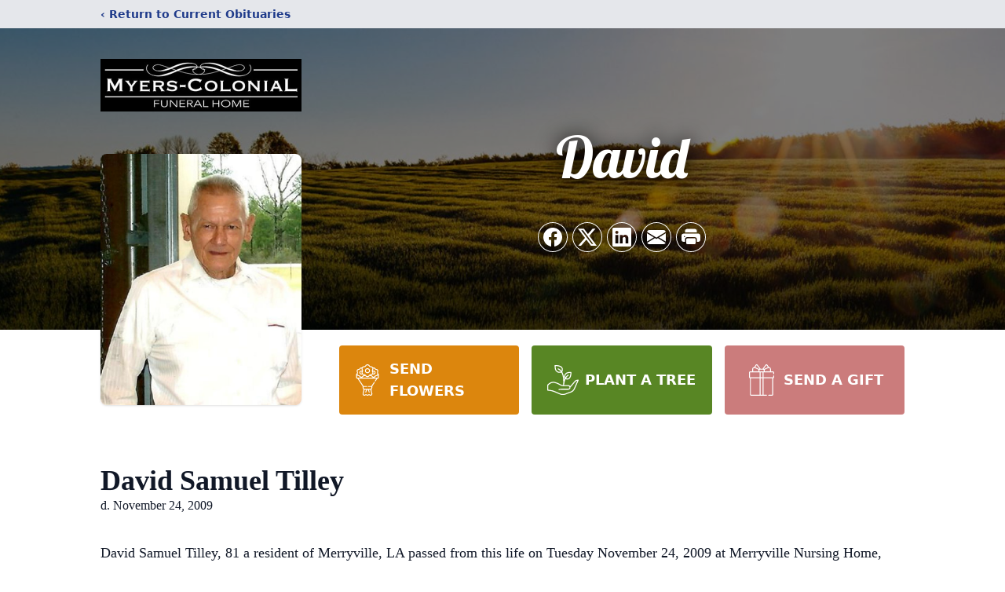

--- FILE ---
content_type: text/html; charset=utf-8
request_url: https://www.google.com/recaptcha/enterprise/anchor?ar=1&k=6LcC8RoqAAAAAM_njySdGYJ9e1_dafPN-bk2mxOs&co=aHR0cHM6Ly93d3cubXllcnMtY29sb25pYWxmdW5lcmFsaG9tZS5jb206NDQz&hl=en&type=image&v=PoyoqOPhxBO7pBk68S4YbpHZ&theme=light&size=invisible&badge=bottomright&anchor-ms=20000&execute-ms=30000&cb=sodrq1i2u6tf
body_size: 49059
content:
<!DOCTYPE HTML><html dir="ltr" lang="en"><head><meta http-equiv="Content-Type" content="text/html; charset=UTF-8">
<meta http-equiv="X-UA-Compatible" content="IE=edge">
<title>reCAPTCHA</title>
<style type="text/css">
/* cyrillic-ext */
@font-face {
  font-family: 'Roboto';
  font-style: normal;
  font-weight: 400;
  font-stretch: 100%;
  src: url(//fonts.gstatic.com/s/roboto/v48/KFO7CnqEu92Fr1ME7kSn66aGLdTylUAMa3GUBHMdazTgWw.woff2) format('woff2');
  unicode-range: U+0460-052F, U+1C80-1C8A, U+20B4, U+2DE0-2DFF, U+A640-A69F, U+FE2E-FE2F;
}
/* cyrillic */
@font-face {
  font-family: 'Roboto';
  font-style: normal;
  font-weight: 400;
  font-stretch: 100%;
  src: url(//fonts.gstatic.com/s/roboto/v48/KFO7CnqEu92Fr1ME7kSn66aGLdTylUAMa3iUBHMdazTgWw.woff2) format('woff2');
  unicode-range: U+0301, U+0400-045F, U+0490-0491, U+04B0-04B1, U+2116;
}
/* greek-ext */
@font-face {
  font-family: 'Roboto';
  font-style: normal;
  font-weight: 400;
  font-stretch: 100%;
  src: url(//fonts.gstatic.com/s/roboto/v48/KFO7CnqEu92Fr1ME7kSn66aGLdTylUAMa3CUBHMdazTgWw.woff2) format('woff2');
  unicode-range: U+1F00-1FFF;
}
/* greek */
@font-face {
  font-family: 'Roboto';
  font-style: normal;
  font-weight: 400;
  font-stretch: 100%;
  src: url(//fonts.gstatic.com/s/roboto/v48/KFO7CnqEu92Fr1ME7kSn66aGLdTylUAMa3-UBHMdazTgWw.woff2) format('woff2');
  unicode-range: U+0370-0377, U+037A-037F, U+0384-038A, U+038C, U+038E-03A1, U+03A3-03FF;
}
/* math */
@font-face {
  font-family: 'Roboto';
  font-style: normal;
  font-weight: 400;
  font-stretch: 100%;
  src: url(//fonts.gstatic.com/s/roboto/v48/KFO7CnqEu92Fr1ME7kSn66aGLdTylUAMawCUBHMdazTgWw.woff2) format('woff2');
  unicode-range: U+0302-0303, U+0305, U+0307-0308, U+0310, U+0312, U+0315, U+031A, U+0326-0327, U+032C, U+032F-0330, U+0332-0333, U+0338, U+033A, U+0346, U+034D, U+0391-03A1, U+03A3-03A9, U+03B1-03C9, U+03D1, U+03D5-03D6, U+03F0-03F1, U+03F4-03F5, U+2016-2017, U+2034-2038, U+203C, U+2040, U+2043, U+2047, U+2050, U+2057, U+205F, U+2070-2071, U+2074-208E, U+2090-209C, U+20D0-20DC, U+20E1, U+20E5-20EF, U+2100-2112, U+2114-2115, U+2117-2121, U+2123-214F, U+2190, U+2192, U+2194-21AE, U+21B0-21E5, U+21F1-21F2, U+21F4-2211, U+2213-2214, U+2216-22FF, U+2308-230B, U+2310, U+2319, U+231C-2321, U+2336-237A, U+237C, U+2395, U+239B-23B7, U+23D0, U+23DC-23E1, U+2474-2475, U+25AF, U+25B3, U+25B7, U+25BD, U+25C1, U+25CA, U+25CC, U+25FB, U+266D-266F, U+27C0-27FF, U+2900-2AFF, U+2B0E-2B11, U+2B30-2B4C, U+2BFE, U+3030, U+FF5B, U+FF5D, U+1D400-1D7FF, U+1EE00-1EEFF;
}
/* symbols */
@font-face {
  font-family: 'Roboto';
  font-style: normal;
  font-weight: 400;
  font-stretch: 100%;
  src: url(//fonts.gstatic.com/s/roboto/v48/KFO7CnqEu92Fr1ME7kSn66aGLdTylUAMaxKUBHMdazTgWw.woff2) format('woff2');
  unicode-range: U+0001-000C, U+000E-001F, U+007F-009F, U+20DD-20E0, U+20E2-20E4, U+2150-218F, U+2190, U+2192, U+2194-2199, U+21AF, U+21E6-21F0, U+21F3, U+2218-2219, U+2299, U+22C4-22C6, U+2300-243F, U+2440-244A, U+2460-24FF, U+25A0-27BF, U+2800-28FF, U+2921-2922, U+2981, U+29BF, U+29EB, U+2B00-2BFF, U+4DC0-4DFF, U+FFF9-FFFB, U+10140-1018E, U+10190-1019C, U+101A0, U+101D0-101FD, U+102E0-102FB, U+10E60-10E7E, U+1D2C0-1D2D3, U+1D2E0-1D37F, U+1F000-1F0FF, U+1F100-1F1AD, U+1F1E6-1F1FF, U+1F30D-1F30F, U+1F315, U+1F31C, U+1F31E, U+1F320-1F32C, U+1F336, U+1F378, U+1F37D, U+1F382, U+1F393-1F39F, U+1F3A7-1F3A8, U+1F3AC-1F3AF, U+1F3C2, U+1F3C4-1F3C6, U+1F3CA-1F3CE, U+1F3D4-1F3E0, U+1F3ED, U+1F3F1-1F3F3, U+1F3F5-1F3F7, U+1F408, U+1F415, U+1F41F, U+1F426, U+1F43F, U+1F441-1F442, U+1F444, U+1F446-1F449, U+1F44C-1F44E, U+1F453, U+1F46A, U+1F47D, U+1F4A3, U+1F4B0, U+1F4B3, U+1F4B9, U+1F4BB, U+1F4BF, U+1F4C8-1F4CB, U+1F4D6, U+1F4DA, U+1F4DF, U+1F4E3-1F4E6, U+1F4EA-1F4ED, U+1F4F7, U+1F4F9-1F4FB, U+1F4FD-1F4FE, U+1F503, U+1F507-1F50B, U+1F50D, U+1F512-1F513, U+1F53E-1F54A, U+1F54F-1F5FA, U+1F610, U+1F650-1F67F, U+1F687, U+1F68D, U+1F691, U+1F694, U+1F698, U+1F6AD, U+1F6B2, U+1F6B9-1F6BA, U+1F6BC, U+1F6C6-1F6CF, U+1F6D3-1F6D7, U+1F6E0-1F6EA, U+1F6F0-1F6F3, U+1F6F7-1F6FC, U+1F700-1F7FF, U+1F800-1F80B, U+1F810-1F847, U+1F850-1F859, U+1F860-1F887, U+1F890-1F8AD, U+1F8B0-1F8BB, U+1F8C0-1F8C1, U+1F900-1F90B, U+1F93B, U+1F946, U+1F984, U+1F996, U+1F9E9, U+1FA00-1FA6F, U+1FA70-1FA7C, U+1FA80-1FA89, U+1FA8F-1FAC6, U+1FACE-1FADC, U+1FADF-1FAE9, U+1FAF0-1FAF8, U+1FB00-1FBFF;
}
/* vietnamese */
@font-face {
  font-family: 'Roboto';
  font-style: normal;
  font-weight: 400;
  font-stretch: 100%;
  src: url(//fonts.gstatic.com/s/roboto/v48/KFO7CnqEu92Fr1ME7kSn66aGLdTylUAMa3OUBHMdazTgWw.woff2) format('woff2');
  unicode-range: U+0102-0103, U+0110-0111, U+0128-0129, U+0168-0169, U+01A0-01A1, U+01AF-01B0, U+0300-0301, U+0303-0304, U+0308-0309, U+0323, U+0329, U+1EA0-1EF9, U+20AB;
}
/* latin-ext */
@font-face {
  font-family: 'Roboto';
  font-style: normal;
  font-weight: 400;
  font-stretch: 100%;
  src: url(//fonts.gstatic.com/s/roboto/v48/KFO7CnqEu92Fr1ME7kSn66aGLdTylUAMa3KUBHMdazTgWw.woff2) format('woff2');
  unicode-range: U+0100-02BA, U+02BD-02C5, U+02C7-02CC, U+02CE-02D7, U+02DD-02FF, U+0304, U+0308, U+0329, U+1D00-1DBF, U+1E00-1E9F, U+1EF2-1EFF, U+2020, U+20A0-20AB, U+20AD-20C0, U+2113, U+2C60-2C7F, U+A720-A7FF;
}
/* latin */
@font-face {
  font-family: 'Roboto';
  font-style: normal;
  font-weight: 400;
  font-stretch: 100%;
  src: url(//fonts.gstatic.com/s/roboto/v48/KFO7CnqEu92Fr1ME7kSn66aGLdTylUAMa3yUBHMdazQ.woff2) format('woff2');
  unicode-range: U+0000-00FF, U+0131, U+0152-0153, U+02BB-02BC, U+02C6, U+02DA, U+02DC, U+0304, U+0308, U+0329, U+2000-206F, U+20AC, U+2122, U+2191, U+2193, U+2212, U+2215, U+FEFF, U+FFFD;
}
/* cyrillic-ext */
@font-face {
  font-family: 'Roboto';
  font-style: normal;
  font-weight: 500;
  font-stretch: 100%;
  src: url(//fonts.gstatic.com/s/roboto/v48/KFO7CnqEu92Fr1ME7kSn66aGLdTylUAMa3GUBHMdazTgWw.woff2) format('woff2');
  unicode-range: U+0460-052F, U+1C80-1C8A, U+20B4, U+2DE0-2DFF, U+A640-A69F, U+FE2E-FE2F;
}
/* cyrillic */
@font-face {
  font-family: 'Roboto';
  font-style: normal;
  font-weight: 500;
  font-stretch: 100%;
  src: url(//fonts.gstatic.com/s/roboto/v48/KFO7CnqEu92Fr1ME7kSn66aGLdTylUAMa3iUBHMdazTgWw.woff2) format('woff2');
  unicode-range: U+0301, U+0400-045F, U+0490-0491, U+04B0-04B1, U+2116;
}
/* greek-ext */
@font-face {
  font-family: 'Roboto';
  font-style: normal;
  font-weight: 500;
  font-stretch: 100%;
  src: url(//fonts.gstatic.com/s/roboto/v48/KFO7CnqEu92Fr1ME7kSn66aGLdTylUAMa3CUBHMdazTgWw.woff2) format('woff2');
  unicode-range: U+1F00-1FFF;
}
/* greek */
@font-face {
  font-family: 'Roboto';
  font-style: normal;
  font-weight: 500;
  font-stretch: 100%;
  src: url(//fonts.gstatic.com/s/roboto/v48/KFO7CnqEu92Fr1ME7kSn66aGLdTylUAMa3-UBHMdazTgWw.woff2) format('woff2');
  unicode-range: U+0370-0377, U+037A-037F, U+0384-038A, U+038C, U+038E-03A1, U+03A3-03FF;
}
/* math */
@font-face {
  font-family: 'Roboto';
  font-style: normal;
  font-weight: 500;
  font-stretch: 100%;
  src: url(//fonts.gstatic.com/s/roboto/v48/KFO7CnqEu92Fr1ME7kSn66aGLdTylUAMawCUBHMdazTgWw.woff2) format('woff2');
  unicode-range: U+0302-0303, U+0305, U+0307-0308, U+0310, U+0312, U+0315, U+031A, U+0326-0327, U+032C, U+032F-0330, U+0332-0333, U+0338, U+033A, U+0346, U+034D, U+0391-03A1, U+03A3-03A9, U+03B1-03C9, U+03D1, U+03D5-03D6, U+03F0-03F1, U+03F4-03F5, U+2016-2017, U+2034-2038, U+203C, U+2040, U+2043, U+2047, U+2050, U+2057, U+205F, U+2070-2071, U+2074-208E, U+2090-209C, U+20D0-20DC, U+20E1, U+20E5-20EF, U+2100-2112, U+2114-2115, U+2117-2121, U+2123-214F, U+2190, U+2192, U+2194-21AE, U+21B0-21E5, U+21F1-21F2, U+21F4-2211, U+2213-2214, U+2216-22FF, U+2308-230B, U+2310, U+2319, U+231C-2321, U+2336-237A, U+237C, U+2395, U+239B-23B7, U+23D0, U+23DC-23E1, U+2474-2475, U+25AF, U+25B3, U+25B7, U+25BD, U+25C1, U+25CA, U+25CC, U+25FB, U+266D-266F, U+27C0-27FF, U+2900-2AFF, U+2B0E-2B11, U+2B30-2B4C, U+2BFE, U+3030, U+FF5B, U+FF5D, U+1D400-1D7FF, U+1EE00-1EEFF;
}
/* symbols */
@font-face {
  font-family: 'Roboto';
  font-style: normal;
  font-weight: 500;
  font-stretch: 100%;
  src: url(//fonts.gstatic.com/s/roboto/v48/KFO7CnqEu92Fr1ME7kSn66aGLdTylUAMaxKUBHMdazTgWw.woff2) format('woff2');
  unicode-range: U+0001-000C, U+000E-001F, U+007F-009F, U+20DD-20E0, U+20E2-20E4, U+2150-218F, U+2190, U+2192, U+2194-2199, U+21AF, U+21E6-21F0, U+21F3, U+2218-2219, U+2299, U+22C4-22C6, U+2300-243F, U+2440-244A, U+2460-24FF, U+25A0-27BF, U+2800-28FF, U+2921-2922, U+2981, U+29BF, U+29EB, U+2B00-2BFF, U+4DC0-4DFF, U+FFF9-FFFB, U+10140-1018E, U+10190-1019C, U+101A0, U+101D0-101FD, U+102E0-102FB, U+10E60-10E7E, U+1D2C0-1D2D3, U+1D2E0-1D37F, U+1F000-1F0FF, U+1F100-1F1AD, U+1F1E6-1F1FF, U+1F30D-1F30F, U+1F315, U+1F31C, U+1F31E, U+1F320-1F32C, U+1F336, U+1F378, U+1F37D, U+1F382, U+1F393-1F39F, U+1F3A7-1F3A8, U+1F3AC-1F3AF, U+1F3C2, U+1F3C4-1F3C6, U+1F3CA-1F3CE, U+1F3D4-1F3E0, U+1F3ED, U+1F3F1-1F3F3, U+1F3F5-1F3F7, U+1F408, U+1F415, U+1F41F, U+1F426, U+1F43F, U+1F441-1F442, U+1F444, U+1F446-1F449, U+1F44C-1F44E, U+1F453, U+1F46A, U+1F47D, U+1F4A3, U+1F4B0, U+1F4B3, U+1F4B9, U+1F4BB, U+1F4BF, U+1F4C8-1F4CB, U+1F4D6, U+1F4DA, U+1F4DF, U+1F4E3-1F4E6, U+1F4EA-1F4ED, U+1F4F7, U+1F4F9-1F4FB, U+1F4FD-1F4FE, U+1F503, U+1F507-1F50B, U+1F50D, U+1F512-1F513, U+1F53E-1F54A, U+1F54F-1F5FA, U+1F610, U+1F650-1F67F, U+1F687, U+1F68D, U+1F691, U+1F694, U+1F698, U+1F6AD, U+1F6B2, U+1F6B9-1F6BA, U+1F6BC, U+1F6C6-1F6CF, U+1F6D3-1F6D7, U+1F6E0-1F6EA, U+1F6F0-1F6F3, U+1F6F7-1F6FC, U+1F700-1F7FF, U+1F800-1F80B, U+1F810-1F847, U+1F850-1F859, U+1F860-1F887, U+1F890-1F8AD, U+1F8B0-1F8BB, U+1F8C0-1F8C1, U+1F900-1F90B, U+1F93B, U+1F946, U+1F984, U+1F996, U+1F9E9, U+1FA00-1FA6F, U+1FA70-1FA7C, U+1FA80-1FA89, U+1FA8F-1FAC6, U+1FACE-1FADC, U+1FADF-1FAE9, U+1FAF0-1FAF8, U+1FB00-1FBFF;
}
/* vietnamese */
@font-face {
  font-family: 'Roboto';
  font-style: normal;
  font-weight: 500;
  font-stretch: 100%;
  src: url(//fonts.gstatic.com/s/roboto/v48/KFO7CnqEu92Fr1ME7kSn66aGLdTylUAMa3OUBHMdazTgWw.woff2) format('woff2');
  unicode-range: U+0102-0103, U+0110-0111, U+0128-0129, U+0168-0169, U+01A0-01A1, U+01AF-01B0, U+0300-0301, U+0303-0304, U+0308-0309, U+0323, U+0329, U+1EA0-1EF9, U+20AB;
}
/* latin-ext */
@font-face {
  font-family: 'Roboto';
  font-style: normal;
  font-weight: 500;
  font-stretch: 100%;
  src: url(//fonts.gstatic.com/s/roboto/v48/KFO7CnqEu92Fr1ME7kSn66aGLdTylUAMa3KUBHMdazTgWw.woff2) format('woff2');
  unicode-range: U+0100-02BA, U+02BD-02C5, U+02C7-02CC, U+02CE-02D7, U+02DD-02FF, U+0304, U+0308, U+0329, U+1D00-1DBF, U+1E00-1E9F, U+1EF2-1EFF, U+2020, U+20A0-20AB, U+20AD-20C0, U+2113, U+2C60-2C7F, U+A720-A7FF;
}
/* latin */
@font-face {
  font-family: 'Roboto';
  font-style: normal;
  font-weight: 500;
  font-stretch: 100%;
  src: url(//fonts.gstatic.com/s/roboto/v48/KFO7CnqEu92Fr1ME7kSn66aGLdTylUAMa3yUBHMdazQ.woff2) format('woff2');
  unicode-range: U+0000-00FF, U+0131, U+0152-0153, U+02BB-02BC, U+02C6, U+02DA, U+02DC, U+0304, U+0308, U+0329, U+2000-206F, U+20AC, U+2122, U+2191, U+2193, U+2212, U+2215, U+FEFF, U+FFFD;
}
/* cyrillic-ext */
@font-face {
  font-family: 'Roboto';
  font-style: normal;
  font-weight: 900;
  font-stretch: 100%;
  src: url(//fonts.gstatic.com/s/roboto/v48/KFO7CnqEu92Fr1ME7kSn66aGLdTylUAMa3GUBHMdazTgWw.woff2) format('woff2');
  unicode-range: U+0460-052F, U+1C80-1C8A, U+20B4, U+2DE0-2DFF, U+A640-A69F, U+FE2E-FE2F;
}
/* cyrillic */
@font-face {
  font-family: 'Roboto';
  font-style: normal;
  font-weight: 900;
  font-stretch: 100%;
  src: url(//fonts.gstatic.com/s/roboto/v48/KFO7CnqEu92Fr1ME7kSn66aGLdTylUAMa3iUBHMdazTgWw.woff2) format('woff2');
  unicode-range: U+0301, U+0400-045F, U+0490-0491, U+04B0-04B1, U+2116;
}
/* greek-ext */
@font-face {
  font-family: 'Roboto';
  font-style: normal;
  font-weight: 900;
  font-stretch: 100%;
  src: url(//fonts.gstatic.com/s/roboto/v48/KFO7CnqEu92Fr1ME7kSn66aGLdTylUAMa3CUBHMdazTgWw.woff2) format('woff2');
  unicode-range: U+1F00-1FFF;
}
/* greek */
@font-face {
  font-family: 'Roboto';
  font-style: normal;
  font-weight: 900;
  font-stretch: 100%;
  src: url(//fonts.gstatic.com/s/roboto/v48/KFO7CnqEu92Fr1ME7kSn66aGLdTylUAMa3-UBHMdazTgWw.woff2) format('woff2');
  unicode-range: U+0370-0377, U+037A-037F, U+0384-038A, U+038C, U+038E-03A1, U+03A3-03FF;
}
/* math */
@font-face {
  font-family: 'Roboto';
  font-style: normal;
  font-weight: 900;
  font-stretch: 100%;
  src: url(//fonts.gstatic.com/s/roboto/v48/KFO7CnqEu92Fr1ME7kSn66aGLdTylUAMawCUBHMdazTgWw.woff2) format('woff2');
  unicode-range: U+0302-0303, U+0305, U+0307-0308, U+0310, U+0312, U+0315, U+031A, U+0326-0327, U+032C, U+032F-0330, U+0332-0333, U+0338, U+033A, U+0346, U+034D, U+0391-03A1, U+03A3-03A9, U+03B1-03C9, U+03D1, U+03D5-03D6, U+03F0-03F1, U+03F4-03F5, U+2016-2017, U+2034-2038, U+203C, U+2040, U+2043, U+2047, U+2050, U+2057, U+205F, U+2070-2071, U+2074-208E, U+2090-209C, U+20D0-20DC, U+20E1, U+20E5-20EF, U+2100-2112, U+2114-2115, U+2117-2121, U+2123-214F, U+2190, U+2192, U+2194-21AE, U+21B0-21E5, U+21F1-21F2, U+21F4-2211, U+2213-2214, U+2216-22FF, U+2308-230B, U+2310, U+2319, U+231C-2321, U+2336-237A, U+237C, U+2395, U+239B-23B7, U+23D0, U+23DC-23E1, U+2474-2475, U+25AF, U+25B3, U+25B7, U+25BD, U+25C1, U+25CA, U+25CC, U+25FB, U+266D-266F, U+27C0-27FF, U+2900-2AFF, U+2B0E-2B11, U+2B30-2B4C, U+2BFE, U+3030, U+FF5B, U+FF5D, U+1D400-1D7FF, U+1EE00-1EEFF;
}
/* symbols */
@font-face {
  font-family: 'Roboto';
  font-style: normal;
  font-weight: 900;
  font-stretch: 100%;
  src: url(//fonts.gstatic.com/s/roboto/v48/KFO7CnqEu92Fr1ME7kSn66aGLdTylUAMaxKUBHMdazTgWw.woff2) format('woff2');
  unicode-range: U+0001-000C, U+000E-001F, U+007F-009F, U+20DD-20E0, U+20E2-20E4, U+2150-218F, U+2190, U+2192, U+2194-2199, U+21AF, U+21E6-21F0, U+21F3, U+2218-2219, U+2299, U+22C4-22C6, U+2300-243F, U+2440-244A, U+2460-24FF, U+25A0-27BF, U+2800-28FF, U+2921-2922, U+2981, U+29BF, U+29EB, U+2B00-2BFF, U+4DC0-4DFF, U+FFF9-FFFB, U+10140-1018E, U+10190-1019C, U+101A0, U+101D0-101FD, U+102E0-102FB, U+10E60-10E7E, U+1D2C0-1D2D3, U+1D2E0-1D37F, U+1F000-1F0FF, U+1F100-1F1AD, U+1F1E6-1F1FF, U+1F30D-1F30F, U+1F315, U+1F31C, U+1F31E, U+1F320-1F32C, U+1F336, U+1F378, U+1F37D, U+1F382, U+1F393-1F39F, U+1F3A7-1F3A8, U+1F3AC-1F3AF, U+1F3C2, U+1F3C4-1F3C6, U+1F3CA-1F3CE, U+1F3D4-1F3E0, U+1F3ED, U+1F3F1-1F3F3, U+1F3F5-1F3F7, U+1F408, U+1F415, U+1F41F, U+1F426, U+1F43F, U+1F441-1F442, U+1F444, U+1F446-1F449, U+1F44C-1F44E, U+1F453, U+1F46A, U+1F47D, U+1F4A3, U+1F4B0, U+1F4B3, U+1F4B9, U+1F4BB, U+1F4BF, U+1F4C8-1F4CB, U+1F4D6, U+1F4DA, U+1F4DF, U+1F4E3-1F4E6, U+1F4EA-1F4ED, U+1F4F7, U+1F4F9-1F4FB, U+1F4FD-1F4FE, U+1F503, U+1F507-1F50B, U+1F50D, U+1F512-1F513, U+1F53E-1F54A, U+1F54F-1F5FA, U+1F610, U+1F650-1F67F, U+1F687, U+1F68D, U+1F691, U+1F694, U+1F698, U+1F6AD, U+1F6B2, U+1F6B9-1F6BA, U+1F6BC, U+1F6C6-1F6CF, U+1F6D3-1F6D7, U+1F6E0-1F6EA, U+1F6F0-1F6F3, U+1F6F7-1F6FC, U+1F700-1F7FF, U+1F800-1F80B, U+1F810-1F847, U+1F850-1F859, U+1F860-1F887, U+1F890-1F8AD, U+1F8B0-1F8BB, U+1F8C0-1F8C1, U+1F900-1F90B, U+1F93B, U+1F946, U+1F984, U+1F996, U+1F9E9, U+1FA00-1FA6F, U+1FA70-1FA7C, U+1FA80-1FA89, U+1FA8F-1FAC6, U+1FACE-1FADC, U+1FADF-1FAE9, U+1FAF0-1FAF8, U+1FB00-1FBFF;
}
/* vietnamese */
@font-face {
  font-family: 'Roboto';
  font-style: normal;
  font-weight: 900;
  font-stretch: 100%;
  src: url(//fonts.gstatic.com/s/roboto/v48/KFO7CnqEu92Fr1ME7kSn66aGLdTylUAMa3OUBHMdazTgWw.woff2) format('woff2');
  unicode-range: U+0102-0103, U+0110-0111, U+0128-0129, U+0168-0169, U+01A0-01A1, U+01AF-01B0, U+0300-0301, U+0303-0304, U+0308-0309, U+0323, U+0329, U+1EA0-1EF9, U+20AB;
}
/* latin-ext */
@font-face {
  font-family: 'Roboto';
  font-style: normal;
  font-weight: 900;
  font-stretch: 100%;
  src: url(//fonts.gstatic.com/s/roboto/v48/KFO7CnqEu92Fr1ME7kSn66aGLdTylUAMa3KUBHMdazTgWw.woff2) format('woff2');
  unicode-range: U+0100-02BA, U+02BD-02C5, U+02C7-02CC, U+02CE-02D7, U+02DD-02FF, U+0304, U+0308, U+0329, U+1D00-1DBF, U+1E00-1E9F, U+1EF2-1EFF, U+2020, U+20A0-20AB, U+20AD-20C0, U+2113, U+2C60-2C7F, U+A720-A7FF;
}
/* latin */
@font-face {
  font-family: 'Roboto';
  font-style: normal;
  font-weight: 900;
  font-stretch: 100%;
  src: url(//fonts.gstatic.com/s/roboto/v48/KFO7CnqEu92Fr1ME7kSn66aGLdTylUAMa3yUBHMdazQ.woff2) format('woff2');
  unicode-range: U+0000-00FF, U+0131, U+0152-0153, U+02BB-02BC, U+02C6, U+02DA, U+02DC, U+0304, U+0308, U+0329, U+2000-206F, U+20AC, U+2122, U+2191, U+2193, U+2212, U+2215, U+FEFF, U+FFFD;
}

</style>
<link rel="stylesheet" type="text/css" href="https://www.gstatic.com/recaptcha/releases/PoyoqOPhxBO7pBk68S4YbpHZ/styles__ltr.css">
<script nonce="eby0ZBZPp6YtMuU2Tu87SQ" type="text/javascript">window['__recaptcha_api'] = 'https://www.google.com/recaptcha/enterprise/';</script>
<script type="text/javascript" src="https://www.gstatic.com/recaptcha/releases/PoyoqOPhxBO7pBk68S4YbpHZ/recaptcha__en.js" nonce="eby0ZBZPp6YtMuU2Tu87SQ">
      
    </script></head>
<body><div id="rc-anchor-alert" class="rc-anchor-alert"></div>
<input type="hidden" id="recaptcha-token" value="[base64]">
<script type="text/javascript" nonce="eby0ZBZPp6YtMuU2Tu87SQ">
      recaptcha.anchor.Main.init("[\x22ainput\x22,[\x22bgdata\x22,\x22\x22,\[base64]/[base64]/[base64]/[base64]/[base64]/UltsKytdPUU6KEU8MjA0OD9SW2wrK109RT4+NnwxOTI6KChFJjY0NTEyKT09NTUyOTYmJk0rMTxjLmxlbmd0aCYmKGMuY2hhckNvZGVBdChNKzEpJjY0NTEyKT09NTYzMjA/[base64]/[base64]/[base64]/[base64]/[base64]/[base64]/[base64]\x22,\[base64]\\u003d\\u003d\x22,\x22wrzCk8KwwpjDuRtKw68Cw6fCg8K2wrAQcMO/w4rCkCvCnWHDtMKsw6VPXMKXwqg4w6bDksKUwp/CjhTCshs9NcOQwqBBSMKIJ8K/VjtTVmxzw7LDgcK0QXEmS8Ovwp8fw4oww4MGJj50VC0ALMKOdMOHworDksKdwp/CinXDpcOXFsKdH8KxOMK9w5LDicKow5bCoT7CpDA7NWpuSl/[base64]/wqIaw51nYCRWeUHDuHTDi8OwdidlwpYvXAfCmkomVMKHI8O2w7rChAbCoMK8wpTCq8OjcsObbiXCkiFLw63DjHHDg8OEw48dwqHDpcKzGT7DrxoSwpzDsS5GRA3DosOfwr0cw43DoSBeLMKmw552wrvDnsKyw7vDu3Uiw5fCo8KywrJrwrRvAsO6w7/Cj8KkIsOdKsKYwr7CrcKaw6NHw5TCqsK9w498Q8K2ecOxGsO9w6rCj0jCj8OPJCrDkk/CunE7wpzCnMKJDcOnwoUxwoYqMnsCwo4VN8K2w5AdHFM3wpEJwoPDk0jCnMK7Cmw5w6PCtzpQDcOwwq/DvMOawqTCtE7DrsKBTBBvwqnDnWJXIsO6wotqwpXCs8OOw4l8w4dWwp3CsURHfCvCmcOcOhZEw4bCjsKuLxFUwq7CvGLCtB4ODTrCr3wcEwrCrVjCvCdeJ33CjsOsw7jCjwrCqFo0G8O2w64QFcOUwq0Ww4PCkMOjDBFTwpDCl1/[base64]/[base64]/BMK7Jz/[base64]/Dg8KDd8OSLMK/wr0IAMOnw7vDgMKeXTFfw7DCghscbRl2w47CpMOIH8O1JxrCgn1ewq50JEPDuMO0w7pIewNeW8OFwqU4dsKnB8KqwrExw5JwXjnCrA4IwqbCm8KfCUwZw6Ynwq04YMKuw73DhXnDlcOlWsKgwrLCni9CGEjDpsOAwozCi1fDjWcUw59gOm/CosKbw40BX8OYMsKVK3Vqw4/DuHQdw7huIFPDssKYGXcQwoNhw7DCj8Ovw6ArwpzCh8OoccKKw6gmdARZNyBkRcKFH8OMwoQGwrUPw7dLbcO6bDVMNzoYw4PDvzfDs8OFBwwHT3QUw5vCuW5CZkt2LGTCi3vCiDY3YXwMwrLDowvDvjlBdToBa2QsBsKdw6M/YyPCm8KywrMLwr4SfsOnO8OwJzpIX8O/wooGw45jw7TDssKOW8KVDiHDqcOzCMOiwrnDsjYKw4PDj3HDui7CncOtw7bDicO0woAiw6ksChQCw5EgZx1KwrfDuMOPOcKbw4/Cn8Kmw4IIZ8KbEDEAw5AwPsKBw4g/w5NgZsK0w7VDw6UGwoLCjsOTBB7DhRDCm8OVw77Ct3JoWsO9w7HDrRsSF3TCh2QTw6kMGcOww7tucUPDgcK8eAE6wodYScOOw7HDj8K/[base64]/w73Dg8OUbnnCj8KPw4wOJcK+w6bDlHfClMKkGWfDvVHCvjnDllTDl8Otw5Zew4TCsxzCoXUjwqQPwoleA8KXWMOrw5RKwopbwp3CsUnDnUEbw4HDuQ/CqX7DuR05wrbDqsKWw7J9VSvDgjzCicOow6UQw4TDksKCwojCtGbCr8OmwqnDhMOXw54uCgDCl3nDjhAmO2bDmm4Pw78bw4HCq1LCmWDCs8KYwrPCjQkCwq/CksOuwr4uQsOewpNAHV/DtnkMecKUw74Nw7fChMOrwoTDj8OMHgTDrsKRwobDuTTDiMKvHMKFw67CqcKswrbCgSs2DcKVb3RZw4BQwpxnwqQGw5h4w7vDpngGKsOSwox6woVvL1JQwpfDnE3CvsKSwp7Ck2PCisO/w4/[base64]/DkQhoL3bCrcOtVg93csKPLTnDiyvCsMO/K0zCrC49ClvDpRrCn8ObwrzCgcOjBUDCqwwrwqPDkCNHwozCvcKmwq9kw7zDjwFTRTLDgsO/w49bKsODwqDDrlLDu8OQfi7CsA9Bw77Cs8O/wo8lwpg8G8KZD21/UsKXw6EhacOfbMObwoTCr8OPw5fDlgtEEsKUYcKycD/CvCJlwp0PwoQvTsOtwrDCrALCq0RWdsKsRcKPwok5PFgXIzcKXsOHworCsBTCicK2w4zCsnMeOyhsdxp/wqYowp3Dk2d8wq/DpwrDt3rDpsOfN8OXFMKWw7xEYyfDp8KDAn7DpcO2wpfDvB7Cvl87wqLChAEOwr7DiEPDjsOVw5Bow4nDuMKAw4tFwpUEwo59w5IdJMKfIcOeYW/DvMKFMkE9XsKtw5MOw4zDinrDrxV4w7zCuMOGwrhgI8KsFn/Dr8ORKcODfQzDtFnDtMK7ayFSNTjDnsOAVk7ChMORw77DsBPCsTHCkMKTwpBENyURNsONLGFmw6R7wqE2BcOPw6YdV1DDpcOyw6nDlsKnf8ObwqdPcxHCgUrCgsKjSMOqw6fDk8K7wpjCt8OgwqrDrEFqwo8gf2HCmTlTe2/CjynCnMKnw6LDg3QLwpBSw50Ywr49E8KQR8O9Ng/[base64]/CpsOVwo5vw6ReICrCsQY3CAZQwpw7GQRNw6Iuw6TDq8OQwoldQsK9wqRAUGdfYV/[base64]/DkjcBw7dtDcKJXHLCmcOBMsObakjChRvDmQMmMxcRX8OnHsO/w4UFwppeG8K7w4LDi2shYlbDu8KhwqJaP8KTR37DqMOnwq7ClcKLwoJMwo58TXZ4BlXCtCTCpEbDqFTCksKjQMOVSMOeJn/DmsOreyLDhDJDQ0XDh8K4G8OawrEDOH8LaMOpMMKHwrY6CcKXw7vDsBUIMiDDryxNwqhKwp/DkH3DgBZgw7JCwq/CkWbCk8KvF8KEwq7CuHBowq7DvH44c8OnUGw5w698wooTw5BzwppFScO1CsO/[base64]/CjrDlxvDrMOCN1QNw51BM8OJBMKyUcO2wrN2wqPDjhtBIiLCmg5XfSJKw5R5RgfCt8OHCk3CvDBJwqQXAygIwonDlcOqw4bCnsOiw59qw7DCvgFNwqPDvcOTw4HCucO7Ty9jOsOhGjnCl8KvPsOLNDrCiHIzw6/CpMKOw5PDiMKFw4syfcODKhLDpMOqw6kPw6zCqk7DisOKHsKeH8OEBcKUUGNPw6pkLsOrAGXDnMOufhzCgD/DnjAUH8OFw6UNwptjwpJcw49Fwq9GwoEDdQ17wrN7w78SXEbDq8OZKMKyM8KuB8KndsOCfV7DsAUsw7JxIgHCpcOEdXs0ecOxUQjCt8KJYMO2wqvCvcKWXinClsK5Jh3DnsKqw4DCm8OAwpAYU8K4wpMwACXChg/CkEPCuMOpU8KrPcOlX0Rmwq7DlQ9qwrzCpjN2BsOGw4opGlMCwr3DusOSLcK0CREqVk/DtMOrw6Vxw6LCn3DChWTDhQ7DqWgtwpLCqsO/wqpxB8Orw57Ci8K0w5YvUcKewq7CucKmZMKIeMOEw5MaRy5owo7Do37DuMOUQ8ORw7gFwoFRPsOcLcOZwoIlwp8yTVPCuy5Ow7bDjTJQw50uBA3CvcKCw5HCglXCgipLQ8K9dhjCtMKdwr7DscOow57Cn1E/FcKMwq4RSjDClcOMwrgHFBYowpnCgsKPGsORw69ZbULClcKWwqAnw4AUScKkw7PDoMOfw7vDicONZznDl11YMn3DvU1OZ28ccMKQw7h4esOxSsKtccOiw708SMKdwpwQN8K/ccKbIlciw4vCj8Orb8O/YAkRW8O1XsO0wp/[base64]/CuWDCi8OeV8K1w4LDo8KRLcO+wq3DnsOhwp44w4xuVE/[base64]/CvhXDj8KgK8K3PsOiwqfDqCrCk8O+ZsKqwpvDmcK+AsKVwpJLw57DkxB5UMKAwrJRGADCunvDrcK+wq/CpcOVw5hqw7jCuXpuJsOAw40Kwq9Bw6krw77Cm8OIdsKTwqXDosO+Z3wvXgzCo2lTL8KuwrQOUUFBYFrDiGLDscKPw5AHH8Kww5waR8Okw7jDj8OYaMKmw643wo5wwpjDsknDlCvDlcOyGcKTLsKLwoPDl3x4QXUmw4/CoMKFR8KXwooqMcOzWR3Cg8K0w6XCjkPCi8KSw6XDvMOvAsONXAJ9WcOXFS0HwqNSw73DnUtxw4ppwrdBbSTDqMKNwqNLOcK0wr/Cjwt6d8OEw47DgVjChTQkw5oCwpNOIcKJV3sOwrnDscOGPXRVw7EUw47Djh1uw4bCkiceeF/CqxweNsKfw7vDlFlGG8Obc1YBFcOlACAMw5vDksKkAiHDg8O0wqLCh1MuwpbCv8O0wqgNwq/Dm8OdMcKMCz9Bw4/CvTHDvQARw6vCq0xSwrrCpcOHb1w1a8OZBC4UcVDCtcO8d8OAwojCncOwSgNgwpknEcOTT8OMMsKSD8OeLsKUwoDDrsOCUWLCnDd9w6DDs8OxM8KcwptYwp/Du8O9D2BwUMOVwobCs8OjVVMQbcO2wox/wpPDvXLCncOFwq1fC8K4YMO/OMKcwrPCssOwbWdLw6gtw6AdwoPClVTCg8KDE8ONw7zDswpdwrBvwqFGwo56wpLDrFLDh1rCgXFdw4zCrMOFwqHDvUDCr8K/w5XCt03CtTbDoyXCiMOnZ0bDnD7DnMOpwo3CucOjN8Kna8K+DMORNcOEw4rCocO8wr3CllwNDjgfYkBJUsKnWsOiw7jDj8Kxwp0FwoPDs3YrFcKbUGhrGMOESmpLwqVvwo0hI8KUYcO0CcKfWcOFHsKAw5I6eG3DncOVw6stS8Ozwokvw7nDgnnCnsO3w4/DjsKww4zDtMKyw744w4QLYMO0wrYQRj3DisKcPsKAwppVwp3CgAPDk8KJw7bDuX/[base64]/CvgvDtMKMw7zDmMOcasOWwpfCksOnQsKrwq/DnMOQc8OewpdJEsK2wrHCucOqYsOaOsO1A3DCs3sUwo8qw6zCscK2JMKNw7XDlWdDwqfCpMKOwpxQRi/Cr8O8SMKbwqrCi1zCtxIfwporwqMBw4l6JRnDll4KwpbDssKIb8KFOljCrsKqwoMVwq/[base64]/Ch02HcK5w6gtw4vCoC09w7N7Z8KgwqIkwoggS8OvX8KfwoHDm8KmTsORwrcxw6XCpsKTGiZUOcKnInXCs8OMwrh0w7NqwpYDw6zDkcO3YsOUw6/CscKywq8VNHvDk8Ktw4HCs8K0NHNHw7LDhcOlD3fCjsOMwqrDhcO9w43ChsO+w50Sw6/Cl8KifsOrRcKDSh7Ciw3Ci8KlHxfCssOgwrbDhsO3O0xENVREw5dpwr9Hw6J2wpIRJGPCjWLDvhjChUUDc8OIVgg8wosNwrvDtC3Cj8OUwqFnQMKTVz3DtTXCs8K0dGLCi1jCnzttGsOLZiJ7Y2zDrcKGw7I2woJsZMOsw53Dg2zDi8Obw4IcwoLCsXrDoAgzc0/Ci1AJd8KsCMKiKcOiNsOzJ8OzF2XDpsKEb8O0w7nDsMKSO8KLw59MGn/ClyHDiTrCuMOEw7YTDmfCm3PCoGJ+wo51wqxaw5FzRUdxwrU7EsOFw7cFw7d5F1LDjMOaw5/DicKgwocYdV/[base64]/fMK6w7crw7vDtjdlwpPDm8OMw5fDqWLCpsO+Y8K+K0dxFmw7eANjw6VqU8KrPMO0w6zCqcOEw4vDh3PDrcK8JnrCv0DCmsOSwp5OSiZHwoFiw70fw4rCncORwp3DrcK5Y8OgNVciw4QQwoBdwqA5w5LDv8KGeALDqMOQa2fDlGvDnV/Dh8OMw6DDoMOAU8OwQsObw4Y/FMOLIcKGw7QjY13DiGXDm8Kiw6XDhFwFHMKpw5ooRncOWAIQwqzDqHTCjj9zMEbCtFfCncKjwpbDkMOMwoPDrGB3wo/[base64]/X8O/egXDvMKXfS7CicOqO2gWG8O4w7TDrxTCkFghOcOSdV/[base64]/w5nDrsKrHGslYRvCgAVWw73CvsKmDWAAwoYtLcOew6jCul7DvxFuw4ATPMO/B8KuDgjDogPDtsOHwo/[base64]/Ch8O1JsOeCsOWw5bDhMOzeldAOF7CscOyFyrDs8KnPMKsbsK+RgvCnVhzwqzDnyLCnF7DpB8cwrrDlsKFwpHDgmJvQMOdw6kcLAMYwqBWw7oiMMOow6AvwqgINWhxwrtvX8K0w5XDtMOmw64MCMOaw77DjMODw6skETzDs8KZYMKzVxvDgAk9wq/DvR/CvAtcwo3CuMKDCMKUHSDChsK0w5cTLcOUwrHDriAiwrIZPcOHb8Odw7/DnsKFAMKEwo1FU8OuEsO8OWlfwrPDpTrDjDvDgTXChSPClyNtdnUAXhFQwqrDv8O1w61+V8K1c8KFw77DunXCv8KUw7ETNMKXRXt7w6oYw508HcOyARQWw7EKPMK0DcObbgnCjkpTU8KrD0fDsStiAMO2ZsOJw41NCMOQCcO/KsOpw6ssTiwwZDfChFLCiTnCk05lB1nDt8OxwrHDn8OXYxPCkD/DjsO7w5jDinfDrsKRw7lsWFvCmEhPLWHCp8KWVklrw7DCgMK5UENAEsKyUk3DkMKQXkfDp8Khw75RKGB/MsOiIsKfMCRnPXbDo2fCugoTw4DDksKtwpxFWS7Ci1IYNsKfw5jClxDCnmDCmMKtKcK2wqg9QMKqfVxmw79tKsOfK1lKwr7DokweZnkcw5fDi08Gwqhgw6YSWEQIXMKPw7l/wpJwUMOww6hEGMOOMcKfGRfDtcO9Zg9Kw5bCjcO/IBoDMWzCrcOiw65pJQ0nw5gywo3DmcKtX8Knw7opw6nCl1jDhcKHwoTDuMK7dMOqW8K5w6DDtcKtRMKZOsKrwrbDqC/DvXvCg0JJNQfDuMOYwr3DlDfDrcOkw5NgwrbCpGpcwofDogUbI8KwOWzDjgDDv3/DiCLDisO0wqoQT8OvOsO/G8KJYMOgwo3CqMOIw5lqwo4mw6VEdz7DozPDiMOQQMO5w4YXwqXCuXbDksOMWT4mZMOrNMKqLV3Cr8OcFTUAOsKnwpFdFUfDqAxHwos8VMK+NlYXw53DnXPDoMO5w5lGGcORwrfCsHYJw490d8O/ED7DhUHDlnkkb0LCnsOCw7vDmDoSe2cxP8KRwqF1wrRCw57DjWsyeBrCoxjDusK+RzTDtsOHw6Yqw4ohwrUtw4NgVMKcdkJVdMO+wojCqG1Yw4PDs8OqwrNIXMKOYsOnw4YMwq7DlRjDgsKOw7/ChsKDw4w/w5/CtMK5VUENwozDhcKnwosXXcONFAUzw4d6MVTDicOkw7ZxZMO/ehtZw5nCs1NjI10+DMKOwqHCtH0Zwr4KfMKsE8OawpLDmWPCqR3CgMOHdsOkSxHCl8KywqnCgmc2wo1fw4UnNMKlw4AtCUrCl0oKbBF0VMK9wpfCowhqcmZMwo/CkcKLDsOnw5/DlSLDnEbCnMKXwpQuS2hBw6F8ScKQLcOSwojCtlofV8KJwrdYRMOdwqnDrzHDqinCq18YUcOOw40owrVjwrlzUmjCrcOyeHY2MsK1dzl0wqcyDzDCocK1wrA5S8OTwpslwqfDr8Kuw5gbw5bChRvCq8OawpMsw6TDlMK/wo5gwqY9Q8KuGcOEHxh5w6DDjMOzw4TCsEvDogIHwqrDul8nDMO2CG01w7Elw4IKCz3CuXFewrYBwo3CtMKiw4XCu1k4FcKKw53CmsKfCcK5O8OYw7o2wofDv8KXd8OrPsO2YsOELRzCuTgXw6PDsMKMwqXDjT7DnMKjw7kwLi/DrWNJw4lHSmHCmw7Dm8OweXRSVcOUasKcwovCvHAhw7zCgRPCogzDn8O5w5kmaX/Cm8KRdAxRwrAjwq4ew5XCg8OBfl1/wqTChsKTw74AZWLDnMORw77ChERVw6fDpMKcHhhAVcOkLsOvw6vDjBHDgMOOwrnCj8OyHMK2a8OgCcOGw6nCj1DDuEZAwpPCoGYWLS1cwpUKTDQAwoTCjRXDt8KDK8O3VcOJecKWwpXDjsKrO8Oxw7vCv8O4WMKyw7vDoMK2MAnDhCrDuH/DtBV6fSoUwpPCsz7Cu8OSw4PDrMOAwoZaHsK7wp1dFxB/wrlkw5tJwprDpFsMwqvCihkJB8O2wpHCrcKCPnnCosOHA8OsKMKYMCQGbWLCr8K3CcOcwopbw4XCkw4Uw6Adw5HCnsKSaX9JLhMfwqXDryvCl2TCrHvDm8OYNcKXw4fDggjDtMK1aBPDtxpcw69iS8O/wpbChMObUMKFwp/[base64]/CmsOcwpFvwrwVVcO9wqPDiMOoAk9baxXCvg4XwowzwrF3OMKjw6bDh8OXw4UGw5UydSQeb2zDlsKqPzzDksOgecK+TTbDhcK7w5jDrsOIG8Oewpg8YyM5wozDrMOpcVPCjcO6w7vDicOQwpgLFcKEZBkJPWFlLsO2dMKLYsOiWTrDtxrDqMO/w4YYRj7DusOkw5TDuxp+V8OEw6dmw61Nw6tOwpLCuUAlSxPDq0zDisOmT8OjwqRswpbDhMOZwonDncO9PnN2akvDiGAPwrjDiQh/CMOVG8Kpw6vDu8OZwpfDp8KRwrUVdMO3wqDCk8K8XsKiwoYgK8Kmw67CgcKTScOONlLCjBHCkMO+w5FDekBzfsKRw5vCo8KKwrNLw6JQw7gzwpRwwoQTw5lcB8K9KGgUwoPCvcOvwobCiMKgZAETwpPDhMORw6JkZyTCj8Ozw6U/RsKmQAZcHMK5JSQ3w6FzNcOyDy1cIMKcwppfE8KPYxDCrVsHw6Vnw5vDvsKiwovCv0/DrsKMZcKkw6DCsMK/XHbDqsKEwq7DiivCrGE1w6jDpDlbw4dkaR3Cp8K5wr3Cn0/CnzTDhsKbwrpBw6ZJw5EbwrozwprDmSkyEMOgRMOUw4/[base64]/CrBdwDcK9bA3DjsOKwq4IwqFNw5MFw4jCn8KbwoHDmkzCgmBBw6lQbsOJSXbDk8OhMsOwI1TDnhs+w6/CkkrCq8OWw4jCmW1qNgjCj8Kqw6NLWMONwotnwqnDnznCmDoUw4U9w5UzwrbDqAp6wrUWD8KmIApEenjDkcOLPBPDu8Khwo5rwq1Rw4rCpcOYw5oVbsOzw48xfg/[base64]/CpXPCo8Kewr0uw4tYfMKrJsOFJMK6ZcKrFcOJcVXCr0vCjcO9w4HDoCDCqyAGw4gQM0PDo8K2w5DDvMO+bRfDvR/DgsKIw4fDgnZxSMKywpdOwoTDnibDsMKuwqcUwpMIdHrDgwgiTTbDh8O+UMOfO8KPwrHCtD8pf8ONwoUpw6bCpEkBfcOTwpwXwqHDpMOhw5pywoYGPSJTw6pxMxDCn8Kbwo5Xw4vDuAIqwpYWVWFgX0/CrG5EwrvDocOPTsObFcO+UlnDucKFw7rDhsKcw5h6wrBLZirClRDDrSkiwrvDr0Z7MG7DlgBQd0Ftw4PCjMOuwrJswovCrcKxAsKFBMKWGMKkA3hIwqjDlxvCoDHDtRTCjXnCqcKmO8OPfG4bIRRWOsO8w6VEw6pKe8KjwovDlG8/QxU3w6bCmT8tfz3Cn341wrXCrRMCA8KUQsKfwqbClWNlwocaw4/CpcK3wqDCvmQ1wrt1wrI8woDDskdEw4xCWhMawoBvC8KWwrbDulYlw6slecOSwozCiMOOwqzCu3llUV4WGiXCssK+cRPCrB9CUcOkP8KAwqkCw4PCkMOZFV1uacK/f8KOZ8K0w5VHwovDgsK7NcKrIsKjw7UoYGc3w5t6wpFSVwEKNlfCoMKNaW7DsMOlw47DtxrCpcK8wo/[base64]/[base64]/[base64]/[base64]/IBPCrMOSfMOkwo8PGsOXW8Oqw5dxw4kfCUHDkTPDi1Y/[base64]/[base64]/[base64]/Dg8O/wqzDkwrDtFwIw78KfMOwQ8Ocw6nDhiHDqjjDjiHCkD9eBh8vwqYBwpnCuQcxEMO5LMOVw5djcC0qwpYxaWTDqxXDusOvw4jDpMK/wogEwqVaw5R5cMOmwrQHw7fDqMKlw740w7bCt8K3AsO3V8OJWcOwKBV1wrRdw5V8OMO5wqsFRyPDqMKoO8K2STXCmcOuwrDDjz3CrcKaw5M/wrY8wrYGw5nChSsXPMKBVVtaIsKgw79SPRABw5nCq0jCiSdtw4bDnA3DlX/Cu1N3w5cXwoDDo0V7KFzDkE3Dm8KVw6Fhw5tFJ8K1w4bDu0LDvcOPwq93w4/[base64]/DuAXCujDDvnfDtDQgwpzCscO7S8KPwqdgw5FAw4XCusKpTiZyCXAEwpvDisOZwosbwrbCmT/ClQcoKnzCqMKlQibDmcKbKWjDlcKhHF7DsTnCqcOOISzDig/DkMKWw5pVWMOtW3Rjw6kQwrfCi8Kaw6RQKToqw4fDkMKIDsObwrTDsMKrw6Nhw6hIKjBxejLDk8KFb2rDq8OHwo7CvkjCij/[base64]/GSTDqWRlOsKjOcKCfVsswoTDicOZwpbDpzZdasOVw6fCu8K/w44hw5Nsw51Rwr7DqMOAQcOpH8Ouw6Ulwp8zGcKTImgtw7TCiDwEw7bCrDMAwqjCk3vCtmw/w5/ChcO+woVJGS3CpMOLwq8aKMOXQsKEw4kBJMOCLUY+bV7Dp8KMbsONOsOsLA5ZVsK/O8KbXhVpMy3CtsK0w5lhHsOiQEwQAWxsw6TClMOsVXzDuAfDrAvDmzXDocK3wpkHBcOvwrPCrSXCk8KyRSrDvXEUDxVnVsO5YcKadmfDozFnwqgaKTTCuMKTw6nCssK/fFpVwoTDk2cTEBnCosKew63Cr8Oiwp/Cm8Kpw53DpsKjwqhWRkfCjMK6FFEjDcOHw64Ow6TDmcOTwqHDtkvDicKpwqHCvMKGwoseT8KrElzDscKDecKqfcO4w7PDghVLwpdXwp0qT8KjCBbDh8KWw6zCpnvDosO0wozCgsOaSAlvw6DCpcKUwp7Dv0p3w4JTWcKmw650IsO/w5ltwqUEQlR+IAPDgB4ERmBsw4tYwp3DgMK+woXDqANxwr9swoACH0IJwojDnsOZUMOSQ8KSUMKxaEwwwopkw77DuV/DtQ3Drmp6DcOdwrltDcOcw7NRwoHDg1fDlmQGwovDlMK3w57CisOcPsOOwozCkMKgwrVzQcOsVDQww6/DicOTwr3CvEQTGhMnBcKrBXnClsKRbA/DlMK4w4nDk8K+w5rCj8OtUcK0w5bDp8OmScKXD8KPw5wsKUTCujlOasO6w7/[base64]/DqxtyaQtOHl7ClBFzEMKNcQvDi8KiwppXfidRwr0BwoATCFXCj8KaU2JMOmwewrjClsO8DRnCjXfDvDs3S8OTXsOpwpg1woPChcOdw5fCvMO2w4suPMKnwopKEMKHw7/DtHLClsOKw6DCr1RuwrDCiFLCpHfCmsO0X3rDpFZMwrLCtVRhwpzCo8KRw5/Dhi/CpcOXw4sAwpXDikzCv8KVPR8/w7XDuDjDv8KOX8KWQcOJDw3DpHNsK8KMbMOvWwvClsOBwpU1JU3Dq0gOZsKYw4nDpsKRHcO6G8KyMMKsw43CiUrDmDjDvcK3JsO8wp9mwoXDrhBgUFXDoRPCpgpQSApswoHDh1TCvcOlL2bCjcKkZcK7ZMKidX3CmMKkwrvDrMO2AyTCkWXDsnYSw7/CiMKlw6fCt8KFwopzRSHCncKywqlyLsKTw5fDqRLDrMOIw4TDgQxaUcOWwrcRJMKKwqnClFhZFnHDvWgYw5PDhcKRwpYvSTPCsi11w7zCoVUnPUrDgmI0fsO0wqc4FMOcVHdWw6/DrcO1w6XDpcK/wqTDuynDhMKSwq7DjXzDucOHw4HCuMOjw4cFHhTDlsKuw5jClsO3AA0rHGnDs8OGw7I0S8Orc8OcwqlXQcKPw7ZOwr/ClcOTw7/DgcKswpfCoFvDqwLCqkLDrMOpS8KbTMOTbMO/wrXDs8OJal3CiE1Pwp8Ewo89w5bClcKZwoFVwpzCrTEbUHwBwpM/w5XCtiPCmU9hwpnCkwZaB3fDvFJSwoTCmTHDgcOrb21MPMO+w6LCkcK1wqEOHsKqwrXCnRvCnn7DhwQ4w7ZdUFIiw4Zdwq8fw5IqFMKsW27DpsO3YSLDvUXCtwLDpcKaSiE9w7/DhsO3djjCm8KsGcKLwrA4ScOXwqcVfGdbcxECwqnCn8OJZsKBw4bCjsOhY8OlwqhQacO3HU3ChU/[base64]/Di8Oec0dIw4Ytwq1Dw4sRw68LBsOgwpLCpSJSMsK5IMO9w6PDpsK5HwfCjX/[base64]/wp/DicKgNGnCsm/[base64]/CrAnCmcKYJxpTUcO/RcKhw5bChsKdGBEBwqMEw5DCpMKWb8K4csKmwrFkdFzDrn43YMOfw6l2w7jDrMOhYsKSwrvCqABDWWjDoMKrw7/DpznDhcOXXcOqEcKHaxfDoMOFwpDDscOpw4HDjMKdFB3DjCpewpkNdsK0EMOcZj3DngIWcz8gwpLClxQIfxI8Z8KyPcOfwqA1w4QxUMKOYW7DmWbDm8OGRxfDnxA6HsKEwpvCpk/Du8Kgw5ROUQLDjMOGw5vDsUIKw7vDq2bDssONw77CjwbDvHrDnMOZw5FWJ8OmB8Kqw606XkDClGgmd8OpwpkcwqTDr1XDuFvDh8O7woXDjlbCj8KCw53Dj8KtfHZBJcOcwpbCk8OIYmLCnFnDpMKWRVTCn8KiBMK/[base64]/CpMKRYMKUwpDCpSARAcOYw4zCvsKfwoXCvxjCkMOFD3VbfsOFSMKvTC0xZsO6LlzCvcOhCFcWw6UhIUBwwp3DmsKVwpvDssKfR3Viw6Y7wrU8w5TCgSAuwpxewrvCj8O9f8KEwo/[base64]/w5nDuzLChCDCocKzC3TDhxvCscOWQWjCrlkxV8KXworDnAIHcxLCpsKBw7sMc1A+wpvDvTXDp25RJHpGw4HDuAcQTE4fLRDDog5Nwp/[base64]/DqlbDssKAXsO+PkUpD8OHw55KV8KJcMKxwrETAsKbwrfDg8KcwowGb2EkRFIuw4vDjBMmQ8K+Zl/Dp8OKRlrDo3HClMOIw5gBw6TDp8OJwoAuV8OVw4opwpPCl2TCjcKfwqgOfcKBTTHDg8KPaBlPwqtlH3LDlMK7w7zDl8OOwoIddcOiEwYqwqMhwqh2wpzDrl4LP8OQw4PDosOtw4TDgMKKwoPDhQYLwr/Cq8OOwqlLA8KKw5YiworDsibCqcKgwpbCgkEdw4lBwo/CmAbClsKiwoZqJcO3wrnDo8K4blvCiQVKwpHCunV9WMOBwpMQcEbDiMKGBm7CssOdUcKXFcOtKsKxPmzCvsOkwozDjcK7w5zCozYaw4VOw6hlwqM4XsKow6MJJ1bCi8OYOHDCpAQnHgI9VzvDvcKTw4zCmcO6wq/[base64]/Dp8KSb8K7w4LDncKSwqLDjMO2wpvDi8KDwqLDizTDknfCk8K8wpFldMOcwrMHElzDsiYNBBPDksKFcMKfTcOXw5DDoh9mRMKQAmjDv8KyfcOnw7RJw550wpFmY8KlwqxyKsOcVDgUwrtxwqXCpB/[base64]/Dr8KvSsOhLTTChFTDgVvDpsOdYUU2w7LCsMOXEWjDo1oSwpLCmMKhw6LDiloPwp4QNmzCucOFwpFEw6VcwrcgworCrS7DrsOzUnvDnDIgNjPDr8Obw4HCmcKESkR8w5bDhsO0wrMww4dAwpNqMgrCo27DpsOVw6XDrcKWw61ww63CmR7Ciyhnw5TCgMKvE0w/w5gWw5nDjkIhdMKdS8OFCMKQVsKqw7/CqVvDg8K1wqHDuE1WasK5CsOlRkjDvl8sOMKuT8OgwpnDknZbawXCkMOuw7TDg8Oww50IeATCnTjCoF4AD3drwoBlJcO/w63DrcKbwrTChsOqw7XCp8K/O8K8w4c4DsKtGzkYeUfCgsOtw7QPwp4gwo0AeMOIwqbDkRYCwoYBelJxwoVcwqIUDsKeM8ODw47CksKHw5V0w4XCpsOYwrfDssKdYhLDpyXDkh4hfBQiHX/Cl8OgUsK8csKpIsOiFcOvR8O+CcOPw4/DkCMrRsObTkwEwrzCtxTCkMKzwpPDpz3DggkswpoMwpfCu1ohwpHClMK7w7PDj3vDnlLDlWHCgUM4w7HChmI9HsKBezHDr8OEAsKOw7HCqDg0B8KgJG7CoGbCsT8Vw4o/w6rDs3jDg1jDmwnCs1R/EcOPd8K0fMOpXyPCksOuw7NbwoXDo8OZwrXCr8Orw4/[base64]/[base64]/[base64]/ZiXDnMORw4gSEsKvwrM3XMKSwpxDC8O9MsOafcOVIcK5woLDqzvDvMK1dHppR8Ovw71mw6XCm0BuZ8KhwrwTHzPDhT0BHAYVAxLDjMKkw77Cpn3ChMK9w6U3w4QOwo4uMsO3wpt9w5xdw4nDtnB/A8Kowrg/[base64]/DlcKGwpI4w5kjDcKhVsKQIgRxwqATw79Hw6tUw6YHw4piwpnDlsOWTsOYeMObw5F4VMO8ScKYwrdxwqPChcOxw5vDrjzDn8KiZ1U6QMKywrfDtsOMNsO0wpzCqQMmw4JTw6lUwqDDlnbDj8OqTMOufMKYWMOHIsKBBcKiw7LClXLDusKVw7/Cu1PChELCpDDDhQzDuMOIwo9PGsO5A8KsIcKYw65Mw6FZwpMBw4hyw6stwoQwNXJMEsKpw70fw4HCqzIzH3Icw6HCvkQkw6Umw4JOwrXCicOCwq7CrDRvw5JKecK2eMO5EsK3O8KEFHPCtTMafgB2w7nDucKtIcKFKgnCkMO3XMOkwqgowp/CvS3DnMOFw4TDsE7ClMOPwrLCj1XDvG7DlcOew4bDrMOHYMOKFcKfw750NMKUwqYNw6DCtMOiRcOOwoTDrEhxwqLDtyoOw4dWwpTCixY0wpHDrMOWwq4ENsKtesOGWzHCoB1VUD8aOsO0WsKhw5gVEmLDjxbCoy/[base64]/[base64]/Ds8OSwo3DjSnCiFUBFA4tw7PDvsOkEsKxM01dCMOrw6lww5rCr8OywqnDjMKMwpvDksOTLH7Cj0QrwqhOw7zDu8K3fF/Ci3hKwrYLw5fDlMOLw4zChwYcwrDCjg86wpFwFEHDs8Kjw7zCv8OWJRFyeE5mwrnChMOHGFLDjBlMw7PCplNYwpfDm8OUSm/CqzjCgnzCpCDCvcKmZ8Kowr0mK8KaWsO5w7VNQcKowqxMQMK/[base64]/CrcOOw6HDvEvDqALDgMOEbcORMlUmw6rCgcK1wqYDFDtYwqHDvl/ChMOHTcOlwoV/RB7DvmbCrCZnwpFJDjxMw6EXw4PDvcKAEUjCk1zCv8OvXADCpA/[base64]/Cl8KFw6MBw48kw4NoEsKGw4TCj2XDoi7CvhgSA8KMPcKULy0kwpgXb8KbwpknwoZwZcKZw4Eaw5ZZWcO7w7laGsO+O8K0w782wpw1KcKewrZ9dBxeb356w6Y9PlDDhmxbwrvDjkPDk8OYVBbCtsKGwqzChcOkwoY3wqBrAh4UEiddIcO/wqUVRFUqwpl8XcKywrDDtsOmLj3Cv8KQw7hkPhnCrjQtwpV3wrVlKMK/wrjCvDUIacOcw4t3wpDDmTjCjcO0OcK8EcO0XlHCuzfDu8OLw7zCvj8CUMKLw6/[base64]/[base64]/DpcKdw5zCgj86YMKnw7PDhcKLwpJKwrQzB8KYUkjDvULDnsKUwo3CpsKwwoxXwpzDiHTCmAXClsKhwo55TzJALnzDlUDChiPDssKhwoLCisKSCMOeN8KwwowNO8OIwoVjw6cmwoVqwog+LsOEw7vCjjXDnsKdMnA/BcOGwpHDoioOwoV+W8OQB8OLZW/Dg1wIBnXCmAw+w7A+c8KfHcKtw5nCqi7CuRLCp8K8M8ODw7PCmU/Cqw/CpRLCg2ldYMKqw7zCsRUtw6JYw67CoHFmL05rIlIJwrrDrRvDrsKEcQjDosKdTl1ww6E4wq1aw5xlwo3Drg8Pw57Di0bCisOXJUTCtjMdwq3DljUgPgbClDUyS8ORaFrCrUkrw4/DlsKhwqAeZ3bCk18zE8KHDcO9wqjDvRfCgHTCkcO6HsKww4zChMOBw6NSRgnDqsKkGcK0w4hgccKcw448wrPCnMKKEcK5w6Akw6kWcMOeT27Co8OGwo5Vw4nCksK1w6rDgMKvHRTCncKKPxXCmVPCqU/[base64]/w705OFp2wpJqD2/DihnCn8O7w4Yfwpw4woccPhTCjsKJckwXworDnMK4wp8Uw4rDi8OrwowdLl4lw5YHw73CqMKmV8KRwq91McK1w6VSIcOBw4VKKQrClF7ChhHClsKNTsOSw7/DiBJYw6I/[base64]/DjwXCl2fDicK9wpcracOId1/DmmvCucOPWcKOd3TCoRnCk0XDk3PCiMOpD35zwphXwqzDpcK/w6XCtj7DvMKqw4PCtcOSQXjCtTbDqcOOGsKacsKResKsRcOQw4nCqMOPwo5NRmzDrADCj8O8EcKUwq7Ck8KPA14ATsOAw5dFcxg9woJ6IQvCvsOlbsKzw5lJRcO6w6xww6TDnMK/w4nDssO+wq7CmMKbTHrChS9/wqfDggfClXjChsKgJcOFw4VsAsKxw495XsKRw4ltUFUiw69twoDCocKjw5fDtcO3BDQEXsOJwoTClWHCs8O6H8Klw6HCtsOkwq7CtibCp8OwwrdxLcOPAFwmF8OfAQLDvk4jXcOWD8KGwr1OMsOUwrrDlxENfgQDw5odw4rDlcO9wo/DsMOkaTwVSsKOw7h4w5zDk3U4IcKtwrLDqMO2AxwHNMOyw4YFwojCusKXcnDDqh3DncKNw79Xwq/DisODWsOPDBrDs8OITELClMOVwrnCpMKMwrcYw5TCv8KfDsKHVcKDK1TDg8OMMMKZwpoAdCRlw6fDuMO6ZmQnMcKBw640wrjCkMOANsOQw7ovwp4jc1FXw7tPw7BuCytdwpYOwpTCg8KgwqjDlcOjFmDDjEPDh8Ouw7Y/wp1/woYTw6Y7wrtkw7HDmcKmfMKqT8OAd30ZwqDCn8OAw6jCisK4wrVSw7/DgMObTR11L8KyA8KYFUkgw5HDusOdJcK0JQw3wrbCvkvCmTVUHcKFCCwWwrjDnsKcw6DCnh8pwoAJwrrDqmHChzvCnMODwo7CjiYcTcK7w7jCsA7CnDk2w69jw6DDnsOjFC5+w44awonCrMOHw55pJm/DisOLAcOnKMOOCmUCaA8RGsOHw4U2EyvCqcO1TcKZRMK5wqDCmMO5wodzdcK8BMKGeUlqcMOjfsKEG8KEw4YyFcK/woTDmcO+YlfDlV7CqMKmEcKEwqo+w4/[base64]/DjjfDsEZ7IHLDvsO/GMO2wpjDhVzCoSpEw7w3w7zCpCfDsl7ChsOQE8Knwp8wAELCj8OOJsKJYMKmQsOaT8KvPMOgw7vCr3orw751JBYAwoJbw4EXGkJ5WcKdLcK1w4vDuMKxcQnCjCUTIiXDhhDDrGLCncKebsK1cUHDuy4daMKXwrnDncKYw6AcTkd5w4oNJBfCoVc0wop3w7cjwr/CqibCm8OZwoPDiwDDqXF8w5XDg8OhesKzHUjDh8OYwrtgwpTDul4HX8OTPcKJwrFBw6h5wolsCsOia2JOwqzDhMK/w7bCskTDrsK0wpYpw5UgWW0Ywrw3CnZiXMK3wpnDlgjDocOqRsOVwqV7wqbDvQBEwqnDosKIwoFgB8OxWMKLwp5Iw5fDk8KCFsK6ICYIw5cPwr/Cm8OpJMKFwr7DmsKmwqHCuFVbHsKfwps+Kxo0wpHClSLCpWDCicKVDV/CpSfCksKSKzZQIR0AecKiw4l+wqZfLwzDu3BKw4vCjDxBwq/CtmrDi8ONYl1CwoQRL1c7w4EyMMKIfsK6w5xpDMKVCSXCq3BPHRrDlcOgD8KudHpPSQrDn8OMNVvCs3LDknDDlDl+w6XDmcOlJ8Oqw7bChsK2w4vDkUs/w7vCjijDuTbCigJ/w7kow7zDv8KCwoXDtcOLPcO6w7rDhcO8w6LDoFhgTRbCqsKaa8O4wpw4VHl6wrdjDkvDhsOkw77DnMKWHUTCnh7Dtm3CmsKiwo5aSWvDvsKbw7FFw7PDvkRiBMK7w7RQASbDonBiw6DCvcOZFcOQTsKHw6QbQ8Kqw5HDtcO4w5ssfMOMw73Dhyw7Z8KHwp/[base64]\\u003d\x22],null,[\x22conf\x22,null,\x226LcC8RoqAAAAAM_njySdGYJ9e1_dafPN-bk2mxOs\x22,0,null,null,null,1,[21,125,63,73,95,87,41,43,42,83,102,105,109,121],[1017145,188],0,null,null,null,null,0,null,0,null,700,1,null,0,\[base64]/76lBhmnigkZhAoZnOKMAhnM8xEZ\x22,0,0,null,null,1,null,0,0,null,null,null,0],\x22https://www.myers-colonialfuneralhome.com:443\x22,null,[3,1,1],null,null,null,1,3600,[\x22https://www.google.com/intl/en/policies/privacy/\x22,\x22https://www.google.com/intl/en/policies/terms/\x22],\x22XscddzNGIT769tE4kT8Sm6PcZzLDrYvHZwHzHJY+iJs\\u003d\x22,1,0,null,1,1768993178962,0,0,[176,62],null,[213,35,72,120],\x22RC-QNZq04U8M6P0nA\x22,null,null,null,null,null,\x220dAFcWeA5l1B5L8F6oWXp_t-lXrcp7RF4ao4fJAvi7lczp7GTEbje8GdMQ6R7edAl9lgGKN6J4XxI8GewEpOUsd3JvSz4UMe1DMA\x22,1769075978789]");
    </script></body></html>

--- FILE ---
content_type: application/javascript; charset=utf-8
request_url: https://websites.tukios.com/build/assets/alpine-DPOIS56x.js
body_size: 17382
content:
import"./_sentry-release-injection-file-DMpi-nYL.js";try{let e=typeof window<"u"?window:typeof global<"u"?global:typeof globalThis<"u"?globalThis:typeof self<"u"?self:{},t=new e.Error().stack;t&&(e._sentryDebugIds=e._sentryDebugIds||{},e._sentryDebugIds[t]="f4a0fb56-f444-48ff-938b-72881db21f29",e._sentryDebugIdIdentifier="sentry-dbid-f4a0fb56-f444-48ff-938b-72881db21f29")}catch{}{let e=typeof window<"u"?window:typeof global<"u"?global:typeof globalThis<"u"?globalThis:typeof self<"u"?self:{};e._sentryModuleMetadata=e._sentryModuleMetadata||{},e._sentryModuleMetadata[new e.Error().stack]=Object.assign({},e._sentryModuleMetadata[new e.Error().stack],{"_sentryBundlerPluginAppKey:tukios-websites-react":!0})}var Ie=!1,$e=!1,N=[],Pe=-1;function Vn(e){Jn(e)}function Jn(e){N.includes(e)||N.push(e),Yn()}function Gn(e){let t=N.indexOf(e);t!==-1&&t>Pe&&N.splice(t,1)}function Yn(){!$e&&!Ie&&(Ie=!0,queueMicrotask(Zn))}function Zn(){Ie=!1,$e=!0;for(let e=0;e<N.length;e++)N[e](),Pe=e;N.length=0,Pe=-1,$e=!1}var W,K,U,It,Re=!0;function Xn(e){Re=!1,e(),Re=!0}function Qn(e){W=e.reactive,U=e.release,K=t=>e.effect(t,{scheduler:n=>{Re?Vn(n):n()}}),It=e.raw}function gt(e){K=e}function er(e){let t=()=>{};return[r=>{let i=K(r);return e._x_effects||(e._x_effects=new Set,e._x_runEffects=()=>{e._x_effects.forEach(o=>o())}),e._x_effects.add(i),t=()=>{i!==void 0&&(e._x_effects.delete(i),U(i))},i},()=>{t()}]}function $t(e,t){let n=!0,r,i=K(()=>{let o=e();JSON.stringify(o),n?r=o:queueMicrotask(()=>{t(o,r),r=o}),n=!1});return()=>U(i)}var Pt=[],Rt=[],jt=[];function tr(e){jt.push(e)}function Ve(e,t){typeof t=="function"?(e._x_cleanups||(e._x_cleanups=[]),e._x_cleanups.push(t)):(t=e,Rt.push(t))}function kt(e){Pt.push(e)}function Nt(e,t,n){e._x_attributeCleanups||(e._x_attributeCleanups={}),e._x_attributeCleanups[t]||(e._x_attributeCleanups[t]=[]),e._x_attributeCleanups[t].push(n)}function Lt(e,t){e._x_attributeCleanups&&Object.entries(e._x_attributeCleanups).forEach(([n,r])=>{(t===void 0||t.includes(n))&&(r.forEach(i=>i()),delete e._x_attributeCleanups[n])})}function nr(e){var t,n;for((t=e._x_effects)==null||t.forEach(Gn);(n=e._x_cleanups)!=null&&n.length;)e._x_cleanups.pop()()}var Je=new MutationObserver(Xe),Ge=!1;function Ye(){Je.observe(document,{subtree:!0,childList:!0,attributes:!0,attributeOldValue:!0}),Ge=!0}function Dt(){rr(),Je.disconnect(),Ge=!1}var Z=[];function rr(){let e=Je.takeRecords();Z.push(()=>e.length>0&&Xe(e));let t=Z.length;queueMicrotask(()=>{if(Z.length===t)for(;Z.length>0;)Z.shift()()})}function y(e){if(!Ge)return e();Dt();let t=e();return Ye(),t}var Ze=!1,_e=[];function ir(){Ze=!0}function or(){Ze=!1,Xe(_e),_e=[]}function Xe(e){if(Ze){_e=_e.concat(e);return}let t=[],n=new Set,r=new Map,i=new Map;for(let o=0;o<e.length;o++)if(!e[o].target._x_ignoreMutationObserver&&(e[o].type==="childList"&&(e[o].removedNodes.forEach(s=>{s.nodeType===1&&s._x_marker&&n.add(s)}),e[o].addedNodes.forEach(s=>{if(s.nodeType===1){if(n.has(s)){n.delete(s);return}s._x_marker||t.push(s)}})),e[o].type==="attributes")){let s=e[o].target,a=e[o].attributeName,u=e[o].oldValue,l=()=>{r.has(s)||r.set(s,[]),r.get(s).push({name:a,value:s.getAttribute(a)})},c=()=>{i.has(s)||i.set(s,[]),i.get(s).push(a)};s.hasAttribute(a)&&u===null?l():s.hasAttribute(a)?(c(),l()):c()}i.forEach((o,s)=>{Lt(s,o)}),r.forEach((o,s)=>{Pt.forEach(a=>a(s,o))});for(let o of n)t.some(s=>s.contains(o))||Rt.forEach(s=>s(o));for(let o of t)o.isConnected&&jt.forEach(s=>s(o));t=null,n=null,r=null,i=null}function Ft(e){return oe(H(e))}function ie(e,t,n){return e._x_dataStack=[t,...H(n||e)],()=>{e._x_dataStack=e._x_dataStack.filter(r=>r!==t)}}function H(e){return e._x_dataStack?e._x_dataStack:typeof ShadowRoot=="function"&&e instanceof ShadowRoot?H(e.host):e.parentNode?H(e.parentNode):[]}function oe(e){return new Proxy({objects:e},sr)}var sr={ownKeys({objects:e}){return Array.from(new Set(e.flatMap(t=>Object.keys(t))))},has({objects:e},t){return t==Symbol.unscopables?!1:e.some(n=>Object.prototype.hasOwnProperty.call(n,t)||Reflect.has(n,t))},get({objects:e},t,n){return t=="toJSON"?ar:Reflect.get(e.find(r=>Reflect.has(r,t))||{},t,n)},set({objects:e},t,n,r){const i=e.find(s=>Object.prototype.hasOwnProperty.call(s,t))||e[e.length-1],o=Object.getOwnPropertyDescriptor(i,t);return o!=null&&o.set&&(o!=null&&o.get)?o.set.call(r,n)||!0:Reflect.set(i,t,n)}};function ar(){return Reflect.ownKeys(this).reduce((t,n)=>(t[n]=Reflect.get(this,n),t),{})}function Bt(e){let t=r=>typeof r=="object"&&!Array.isArray(r)&&r!==null,n=(r,i="")=>{Object.entries(Object.getOwnPropertyDescriptors(r)).forEach(([o,{value:s,enumerable:a}])=>{if(a===!1||s===void 0||typeof s=="object"&&s!==null&&s.__v_skip)return;let u=i===""?o:`${i}.${o}`;typeof s=="object"&&s!==null&&s._x_interceptor?r[o]=s.initialize(e,u,o):t(s)&&s!==r&&!(s instanceof Element)&&n(s,u)})};return n(e)}function Kt(e,t=()=>{}){let n={initialValue:void 0,_x_interceptor:!0,initialize(r,i,o){return e(this.initialValue,()=>ur(r,i),s=>je(r,i,s),i,o)}};return t(n),r=>{if(typeof r=="object"&&r!==null&&r._x_interceptor){let i=n.initialize.bind(n);n.initialize=(o,s,a)=>{let u=r.initialize(o,s,a);return n.initialValue=u,i(o,s,a)}}else n.initialValue=r;return n}}function ur(e,t){return t.split(".").reduce((n,r)=>n[r],e)}function je(e,t,n){if(typeof t=="string"&&(t=t.split(".")),t.length===1)e[t[0]]=n;else{if(t.length===0)throw error;return e[t[0]]||(e[t[0]]={}),je(e[t[0]],t.slice(1),n)}}var zt={};function C(e,t){zt[e]=t}function ke(e,t){let n=lr(t);return Object.entries(zt).forEach(([r,i])=>{Object.defineProperty(e,`$${r}`,{get(){return i(t,n)},enumerable:!1})}),e}function lr(e){let[t,n]=Jt(e),r={interceptor:Kt,...t};return Ve(e,n),r}function cr(e,t,n,...r){try{return n(...r)}catch(i){re(i,e,t)}}function re(e,t,n=void 0){e=Object.assign(e??{message:"No error message given."},{el:t,expression:n}),console.warn(`Alpine Expression Error: ${e.message}

${n?'Expression: "'+n+`"

`:""}`,t),setTimeout(()=>{throw e},0)}var de=!0;function Ht(e){let t=de;de=!1;let n=e();return de=t,n}function L(e,t,n={}){let r;return w(e,t)(i=>r=i,n),r}function w(...e){return qt(...e)}var qt=Wt;function fr(e){qt=e}function Wt(e,t){let n={};ke(n,e);let r=[n,...H(e)],i=typeof t=="function"?dr(r,t):_r(r,t,e);return cr.bind(null,e,t,i)}function dr(e,t){return(n=()=>{},{scope:r={},params:i=[]}={})=>{let o=t.apply(oe([r,...e]),i);he(n,o)}}var Ae={};function pr(e,t){if(Ae[e])return Ae[e];let n=Object.getPrototypeOf(async function(){}).constructor,r=/^[\n\s]*if.*\(.*\)/.test(e.trim())||/^(let|const)\s/.test(e.trim())?`(async()=>{ ${e} })()`:e,o=(()=>{try{let s=new n(["__self","scope"],`with (scope) { __self.result = ${r} }; __self.finished = true; return __self.result;`);return Object.defineProperty(s,"name",{value:`[Alpine] ${e}`}),s}catch(s){return re(s,t,e),Promise.resolve()}})();return Ae[e]=o,o}function _r(e,t,n){let r=pr(t,n);return(i=()=>{},{scope:o={},params:s=[]}={})=>{r.result=void 0,r.finished=!1;let a=oe([o,...e]);if(typeof r=="function"){let u=r(r,a).catch(l=>re(l,n,t));r.finished?(he(i,r.result,a,s,n),r.result=void 0):u.then(l=>{he(i,l,a,s,n)}).catch(l=>re(l,n,t)).finally(()=>r.result=void 0)}}}function he(e,t,n,r,i){if(de&&typeof t=="function"){let o=t.apply(n,r);o instanceof Promise?o.then(s=>he(e,s,n,r)).catch(s=>re(s,i,t)):e(o)}else typeof t=="object"&&t instanceof Promise?t.then(o=>e(o)):e(t)}var Qe="x-";function V(e=""){return Qe+e}function hr(e){Qe=e}var ge={};function b(e,t){return ge[e]=t,{before(n){if(!ge[n]){console.warn(String.raw`Cannot find directive \`${n}\`. \`${e}\` will use the default order of execution`);return}const r=k.indexOf(n);k.splice(r>=0?r:k.indexOf("DEFAULT"),0,e)}}}function gr(e){return Object.keys(ge).includes(e)}function et(e,t,n){if(t=Array.from(t),e._x_virtualDirectives){let o=Object.entries(e._x_virtualDirectives).map(([a,u])=>({name:a,value:u})),s=Ut(o);o=o.map(a=>s.find(u=>u.name===a.name)?{name:`x-bind:${a.name}`,value:`"${a.value}"`}:a),t=t.concat(o)}let r={};return t.map(Zt((o,s)=>r[o]=s)).filter(Qt).map(br(r,n)).sort(vr).map(o=>xr(e,o))}function Ut(e){return Array.from(e).map(Zt()).filter(t=>!Qt(t))}var Ne=!1,ee=new Map,Vt=Symbol();function yr(e){Ne=!0;let t=Symbol();Vt=t,ee.set(t,[]);let n=()=>{for(;ee.get(t).length;)ee.get(t).shift()();ee.delete(t)},r=()=>{Ne=!1,n()};e(n),r()}function Jt(e){let t=[],n=a=>t.push(a),[r,i]=er(e);return t.push(i),[{Alpine:se,effect:r,cleanup:n,evaluateLater:w.bind(w,e),evaluate:L.bind(L,e)},()=>t.forEach(a=>a())]}function xr(e,t){let n=()=>{},r=ge[t.type]||n,[i,o]=Jt(e);Nt(e,t.original,o);let s=()=>{e._x_ignore||e._x_ignoreSelf||(r.inline&&r.inline(e,t,i),r=r.bind(r,e,t,i),Ne?ee.get(Vt).push(r):r())};return s.runCleanups=o,s}var Gt=(e,t)=>({name:n,value:r})=>(n.startsWith(e)&&(n=n.replace(e,t)),{name:n,value:r}),Yt=e=>e;function Zt(e=()=>{}){return({name:t,value:n})=>{let{name:r,value:i}=Xt.reduce((o,s)=>s(o),{name:t,value:n});return r!==t&&e(r,t),{name:r,value:i}}}var Xt=[];function tt(e){Xt.push(e)}function Qt({name:e}){return en().test(e)}var en=()=>new RegExp(`^${Qe}([^:^.]+)\\b`);function br(e,t){return({name:n,value:r})=>{let i=n.match(en()),o=n.match(/:([a-zA-Z0-9\-_:]+)/),s=n.match(/\.[^.\]]+(?=[^\]]*$)/g)||[],a=t||e[n]||n;return{type:i?i[1]:null,value:o?o[1]:null,modifiers:s.map(u=>u.replace(".","")),expression:r,original:a}}}var Le="DEFAULT",k=["ignore","ref","data","id","anchor","bind","init","for","model","modelable","transition","show","if",Le,"teleport"];function vr(e,t){let n=k.indexOf(e.type)===-1?Le:e.type,r=k.indexOf(t.type)===-1?Le:t.type;return k.indexOf(n)-k.indexOf(r)}function te(e,t,n={}){e.dispatchEvent(new CustomEvent(t,{detail:n,bubbles:!0,composed:!0,cancelable:!0}))}function B(e,t){if(typeof ShadowRoot=="function"&&e instanceof ShadowRoot){Array.from(e.children).forEach(i=>B(i,t));return}let n=!1;if(t(e,()=>n=!0),n)return;let r=e.firstElementChild;for(;r;)B(r,t),r=r.nextElementSibling}function A(e,...t){console.warn(`Alpine Warning: ${e}`,...t)}var yt=!1;function mr(){yt&&A("Alpine has already been initialized on this page. Calling Alpine.start() more than once can cause problems."),yt=!0,document.body||A("Unable to initialize. Trying to load Alpine before `<body>` is available. Did you forget to add `defer` in Alpine's `<script>` tag?"),te(document,"alpine:init"),te(document,"alpine:initializing"),Ye(),tr(t=>T(t,B)),Ve(t=>G(t)),kt((t,n)=>{et(t,n).forEach(r=>r())});let e=t=>!xe(t.parentElement,!0);Array.from(document.querySelectorAll(rn().join(","))).filter(e).forEach(t=>{T(t)}),te(document,"alpine:initialized"),setTimeout(()=>{Ar()})}var nt=[],tn=[];function nn(){return nt.map(e=>e())}function rn(){return nt.concat(tn).map(e=>e())}function on(e){nt.push(e)}function sn(e){tn.push(e)}function xe(e,t=!1){return J(e,n=>{if((t?rn():nn()).some(i=>n.matches(i)))return!0})}function J(e,t){if(e){if(t(e))return e;if(e._x_teleportBack&&(e=e._x_teleportBack),!!e.parentElement)return J(e.parentElement,t)}}function wr(e){return nn().some(t=>e.matches(t))}var an=[];function Er(e){an.push(e)}var Sr=1;function T(e,t=B,n=()=>{}){J(e,r=>r._x_ignore)||yr(()=>{t(e,(r,i)=>{r._x_marker||(n(r,i),an.forEach(o=>o(r,i)),et(r,r.attributes).forEach(o=>o()),r._x_ignore||(r._x_marker=Sr++),r._x_ignore&&i())})})}function G(e,t=B){t(e,n=>{nr(n),Lt(n),delete n._x_marker})}function Ar(){[["ui","dialog",["[x-dialog], [x-popover]"]],["anchor","anchor",["[x-anchor]"]],["sort","sort",["[x-sort]"]]].forEach(([t,n,r])=>{gr(n)||r.some(i=>{if(document.querySelector(i))return A(`found "${i}", but missing ${t} plugin`),!0})})}var De=[],rt=!1;function it(e=()=>{}){return queueMicrotask(()=>{rt||setTimeout(()=>{Fe()})}),new Promise(t=>{De.push(()=>{e(),t()})})}function Fe(){for(rt=!1;De.length;)De.shift()()}function Or(){rt=!0}function ot(e,t){return Array.isArray(t)?xt(e,t.join(" ")):typeof t=="object"&&t!==null?Cr(e,t):typeof t=="function"?ot(e,t()):xt(e,t)}function xt(e,t){let n=i=>i.split(" ").filter(o=>!e.classList.contains(o)).filter(Boolean),r=i=>(e.classList.add(...i),()=>{e.classList.remove(...i)});return t=t===!0?t="":t||"",r(n(t))}function Cr(e,t){let n=a=>a.split(" ").filter(Boolean),r=Object.entries(t).flatMap(([a,u])=>u?n(a):!1).filter(Boolean),i=Object.entries(t).flatMap(([a,u])=>u?!1:n(a)).filter(Boolean),o=[],s=[];return i.forEach(a=>{e.classList.contains(a)&&(e.classList.remove(a),s.push(a))}),r.forEach(a=>{e.classList.contains(a)||(e.classList.add(a),o.push(a))}),()=>{s.forEach(a=>e.classList.add(a)),o.forEach(a=>e.classList.remove(a))}}function be(e,t){return typeof t=="object"&&t!==null?Mr(e,t):Tr(e,t)}function Mr(e,t){let n={};return Object.entries(t).forEach(([r,i])=>{n[r]=e.style[r],r.startsWith("--")||(r=Ir(r)),e.style.setProperty(r,i)}),setTimeout(()=>{e.style.length===0&&e.removeAttribute("style")}),()=>{be(e,n)}}function Tr(e,t){let n=e.getAttribute("style",t);return e.setAttribute("style",t),()=>{e.setAttribute("style",n||"")}}function Ir(e){return e.replace(/([a-z])([A-Z])/g,"$1-$2").toLowerCase()}function Be(e,t=()=>{}){let n=!1;return function(){n?t.apply(this,arguments):(n=!0,e.apply(this,arguments))}}b("transition",(e,{value:t,modifiers:n,expression:r},{evaluate:i})=>{typeof r=="function"&&(r=i(r)),r!==!1&&(!r||typeof r=="boolean"?Pr(e,n,t):$r(e,r,t))});function $r(e,t,n){un(e,ot,""),{enter:i=>{e._x_transition.enter.during=i},"enter-start":i=>{e._x_transition.enter.start=i},"enter-end":i=>{e._x_transition.enter.end=i},leave:i=>{e._x_transition.leave.during=i},"leave-start":i=>{e._x_transition.leave.start=i},"leave-end":i=>{e._x_transition.leave.end=i}}[n](t)}function Pr(e,t,n){un(e,be);let r=!t.includes("in")&&!t.includes("out")&&!n,i=r||t.includes("in")||["enter"].includes(n),o=r||t.includes("out")||["leave"].includes(n);t.includes("in")&&!r&&(t=t.filter((g,x)=>x<t.indexOf("out"))),t.includes("out")&&!r&&(t=t.filter((g,x)=>x>t.indexOf("out")));let s=!t.includes("opacity")&&!t.includes("scale"),a=s||t.includes("opacity"),u=s||t.includes("scale"),l=a?0:1,c=u?X(t,"scale",95)/100:1,p=X(t,"delay",0)/1e3,f=X(t,"origin","center"),_="opacity, transform",v=X(t,"duration",150)/1e3,E=X(t,"duration",75)/1e3,d="cubic-bezier(0.4, 0.0, 0.2, 1)";i&&(e._x_transition.enter.during={transformOrigin:f,transitionDelay:`${p}s`,transitionProperty:_,transitionDuration:`${v}s`,transitionTimingFunction:d},e._x_transition.enter.start={opacity:l,transform:`scale(${c})`},e._x_transition.enter.end={opacity:1,transform:"scale(1)"}),o&&(e._x_transition.leave.during={transformOrigin:f,transitionDelay:`${p}s`,transitionProperty:_,transitionDuration:`${E}s`,transitionTimingFunction:d},e._x_transition.leave.start={opacity:1,transform:"scale(1)"},e._x_transition.leave.end={opacity:l,transform:`scale(${c})`})}function un(e,t,n={}){e._x_transition||(e._x_transition={enter:{during:n,start:n,end:n},leave:{during:n,start:n,end:n},in(r=()=>{},i=()=>{}){Ke(e,t,{during:this.enter.during,start:this.enter.start,end:this.enter.end},r,i)},out(r=()=>{},i=()=>{}){Ke(e,t,{during:this.leave.during,start:this.leave.start,end:this.leave.end},r,i)}})}window.Element.prototype._x_toggleAndCascadeWithTransitions=function(e,t,n,r){const i=document.visibilityState==="visible"?requestAnimationFrame:setTimeout;let o=()=>i(n);if(t){e._x_transition&&(e._x_transition.enter||e._x_transition.leave)?e._x_transition.enter&&(Object.entries(e._x_transition.enter.during).length||Object.entries(e._x_transition.enter.start).length||Object.entries(e._x_transition.enter.end).length)?e._x_transition.in(n):o():e._x_transition?e._x_transition.in(n):o();return}e._x_hidePromise=e._x_transition?new Promise((s,a)=>{e._x_transition.out(()=>{},()=>s(r)),e._x_transitioning&&e._x_transitioning.beforeCancel(()=>a({isFromCancelledTransition:!0}))}):Promise.resolve(r),queueMicrotask(()=>{let s=ln(e);s?(s._x_hideChildren||(s._x_hideChildren=[]),s._x_hideChildren.push(e)):i(()=>{let a=u=>{let l=Promise.all([u._x_hidePromise,...(u._x_hideChildren||[]).map(a)]).then(([c])=>c==null?void 0:c());return delete u._x_hidePromise,delete u._x_hideChildren,l};a(e).catch(u=>{if(!u.isFromCancelledTransition)throw u})})})};function ln(e){let t=e.parentNode;if(t)return t._x_hidePromise?t:ln(t)}function Ke(e,t,{during:n,start:r,end:i}={},o=()=>{},s=()=>{}){if(e._x_transitioning&&e._x_transitioning.cancel(),Object.keys(n).length===0&&Object.keys(r).length===0&&Object.keys(i).length===0){o(),s();return}let a,u,l;Rr(e,{start(){a=t(e,r)},during(){u=t(e,n)},before:o,end(){a(),l=t(e,i)},after:s,cleanup(){u(),l()}})}function Rr(e,t){let n,r,i,o=Be(()=>{y(()=>{n=!0,r||t.before(),i||(t.end(),Fe()),t.after(),e.isConnected&&t.cleanup(),delete e._x_transitioning})});e._x_transitioning={beforeCancels:[],beforeCancel(s){this.beforeCancels.push(s)},cancel:Be(function(){for(;this.beforeCancels.length;)this.beforeCancels.shift()();o()}),finish:o},y(()=>{t.start(),t.during()}),Or(),requestAnimationFrame(()=>{if(n)return;let s=Number(getComputedStyle(e).transitionDuration.replace(/,.*/,"").replace("s",""))*1e3,a=Number(getComputedStyle(e).transitionDelay.replace(/,.*/,"").replace("s",""))*1e3;s===0&&(s=Number(getComputedStyle(e).animationDuration.replace("s",""))*1e3),y(()=>{t.before()}),r=!0,requestAnimationFrame(()=>{n||(y(()=>{t.end()}),Fe(),setTimeout(e._x_transitioning.finish,s+a),i=!0)})})}function X(e,t,n){if(e.indexOf(t)===-1)return n;const r=e[e.indexOf(t)+1];if(!r||t==="scale"&&isNaN(r))return n;if(t==="duration"||t==="delay"){let i=r.match(/([0-9]+)ms/);if(i)return i[1]}return t==="origin"&&["top","right","left","center","bottom"].includes(e[e.indexOf(t)+2])?[r,e[e.indexOf(t)+2]].join(" "):r}var $=!1;function R(e,t=()=>{}){return(...n)=>$?t(...n):e(...n)}function jr(e){return(...t)=>$&&e(...t)}var cn=[];function ve(e){cn.push(e)}function kr(e,t){cn.forEach(n=>n(e,t)),$=!0,fn(()=>{T(t,(n,r)=>{r(n,()=>{})})}),$=!1}var ze=!1;function Nr(e,t){t._x_dataStack||(t._x_dataStack=e._x_dataStack),$=!0,ze=!0,fn(()=>{Lr(t)}),$=!1,ze=!1}function Lr(e){let t=!1;T(e,(r,i)=>{B(r,(o,s)=>{if(t&&wr(o))return s();t=!0,i(o,s)})})}function fn(e){let t=K;gt((n,r)=>{let i=t(n);return U(i),()=>{}}),e(),gt(t)}function dn(e,t,n,r=[]){switch(e._x_bindings||(e._x_bindings=W({})),e._x_bindings[t]=n,t=r.includes("camel")?Wr(t):t,t){case"value":Dr(e,n);break;case"style":Br(e,n);break;case"class":Fr(e,n);break;case"selected":case"checked":Kr(e,t,n);break;default:pn(e,t,n);break}}function Dr(e,t){if(gn(e))e.attributes.value===void 0&&(e.value=t),window.fromModel&&(typeof t=="boolean"?e.checked=pe(e.value)===t:e.checked=bt(e.value,t));else if(st(e))Number.isInteger(t)?e.value=t:!Array.isArray(t)&&typeof t!="boolean"&&![null,void 0].includes(t)?e.value=String(t):Array.isArray(t)?e.checked=t.some(n=>bt(n,e.value)):e.checked=!!t;else if(e.tagName==="SELECT")qr(e,t);else{if(e.value===t)return;e.value=t===void 0?"":t}}function Fr(e,t){e._x_undoAddedClasses&&e._x_undoAddedClasses(),e._x_undoAddedClasses=ot(e,t)}function Br(e,t){e._x_undoAddedStyles&&e._x_undoAddedStyles(),e._x_undoAddedStyles=be(e,t)}function Kr(e,t,n){pn(e,t,n),Hr(e,t,n)}function pn(e,t,n){[null,void 0,!1].includes(n)&&Vr(t)?e.removeAttribute(t):(_n(t)&&(n=t),zr(e,t,n))}function zr(e,t,n){e.getAttribute(t)!=n&&e.setAttribute(t,n)}function Hr(e,t,n){e[t]!==n&&(e[t]=n)}function qr(e,t){const n=[].concat(t).map(r=>r+"");Array.from(e.options).forEach(r=>{r.selected=n.includes(r.value)})}function Wr(e){return e.toLowerCase().replace(/-(\w)/g,(t,n)=>n.toUpperCase())}function bt(e,t){return e==t}function pe(e){return[1,"1","true","on","yes",!0].includes(e)?!0:[0,"0","false","off","no",!1].includes(e)?!1:e?!!e:null}var Ur=new Set(["allowfullscreen","async","autofocus","autoplay","checked","controls","default","defer","disabled","formnovalidate","inert","ismap","itemscope","loop","multiple","muted","nomodule","novalidate","open","playsinline","readonly","required","reversed","selected","shadowrootclonable","shadowrootdelegatesfocus","shadowrootserializable"]);function _n(e){return Ur.has(e)}function Vr(e){return!["aria-pressed","aria-checked","aria-expanded","aria-selected"].includes(e)}function Jr(e,t,n){return e._x_bindings&&e._x_bindings[t]!==void 0?e._x_bindings[t]:hn(e,t,n)}function Gr(e,t,n,r=!0){if(e._x_bindings&&e._x_bindings[t]!==void 0)return e._x_bindings[t];if(e._x_inlineBindings&&e._x_inlineBindings[t]!==void 0){let i=e._x_inlineBindings[t];return i.extract=r,Ht(()=>L(e,i.expression))}return hn(e,t,n)}function hn(e,t,n){let r=e.getAttribute(t);return r===null?typeof n=="function"?n():n:r===""?!0:_n(t)?!![t,"true"].includes(r):r}function st(e){return e.type==="checkbox"||e.localName==="ui-checkbox"||e.localName==="ui-switch"}function gn(e){return e.type==="radio"||e.localName==="ui-radio"}function yn(e,t){var n;return function(){var r=this,i=arguments,o=function(){n=null,e.apply(r,i)};clearTimeout(n),n=setTimeout(o,t)}}function xn(e,t){let n;return function(){let r=this,i=arguments;n||(e.apply(r,i),n=!0,setTimeout(()=>n=!1,t))}}function bn({get:e,set:t},{get:n,set:r}){let i=!0,o,s=K(()=>{let a=e(),u=n();if(i)r(Oe(a)),i=!1;else{let l=JSON.stringify(a),c=JSON.stringify(u);l!==o?r(Oe(a)):l!==c&&t(Oe(u))}o=JSON.stringify(e()),JSON.stringify(n())});return()=>{U(s)}}function Oe(e){return typeof e=="object"?JSON.parse(JSON.stringify(e)):e}function Yr(e){(Array.isArray(e)?e:[e]).forEach(n=>n(se))}var j={},vt=!1;function Zr(e,t){if(vt||(j=W(j),vt=!0),t===void 0)return j[e];j[e]=t,Bt(j[e]),typeof t=="object"&&t!==null&&t.hasOwnProperty("init")&&typeof t.init=="function"&&j[e].init()}function Xr(){return j}var vn={};function Qr(e,t){let n=typeof t!="function"?()=>t:t;return e instanceof Element?mn(e,n()):(vn[e]=n,()=>{})}function ei(e){return Object.entries(vn).forEach(([t,n])=>{Object.defineProperty(e,t,{get(){return(...r)=>n(...r)}})}),e}function mn(e,t,n){let r=[];for(;r.length;)r.pop()();let i=Object.entries(t).map(([s,a])=>({name:s,value:a})),o=Ut(i);return i=i.map(s=>o.find(a=>a.name===s.name)?{name:`x-bind:${s.name}`,value:`"${s.value}"`}:s),et(e,i,n).map(s=>{r.push(s.runCleanups),s()}),()=>{for(;r.length;)r.pop()()}}var wn={};function ti(e,t){wn[e]=t}function ni(e,t){return Object.entries(wn).forEach(([n,r])=>{Object.defineProperty(e,n,{get(){return(...i)=>r.bind(t)(...i)},enumerable:!1})}),e}var ri={get reactive(){return W},get release(){return U},get effect(){return K},get raw(){return It},version:"3.14.8",flushAndStopDeferringMutations:or,dontAutoEvaluateFunctions:Ht,disableEffectScheduling:Xn,startObservingMutations:Ye,stopObservingMutations:Dt,setReactivityEngine:Qn,onAttributeRemoved:Nt,onAttributesAdded:kt,closestDataStack:H,skipDuringClone:R,onlyDuringClone:jr,addRootSelector:on,addInitSelector:sn,interceptClone:ve,addScopeToNode:ie,deferMutations:ir,mapAttributes:tt,evaluateLater:w,interceptInit:Er,setEvaluator:fr,mergeProxies:oe,extractProp:Gr,findClosest:J,onElRemoved:Ve,closestRoot:xe,destroyTree:G,interceptor:Kt,transition:Ke,setStyles:be,mutateDom:y,directive:b,entangle:bn,throttle:xn,debounce:yn,evaluate:L,initTree:T,nextTick:it,prefixed:V,prefix:hr,plugin:Yr,magic:C,store:Zr,start:mr,clone:Nr,cloneNode:kr,bound:Jr,$data:Ft,watch:$t,walk:B,data:ti,bind:Qr},se=ri;function ii(e,t){const n=Object.create(null),r=e.split(",");for(let i=0;i<r.length;i++)n[r[i]]=!0;return i=>!!n[i]}var oi=Object.freeze({}),si=Object.prototype.hasOwnProperty,me=(e,t)=>si.call(e,t),D=Array.isArray,ne=e=>En(e)==="[object Map]",ai=e=>typeof e=="string",at=e=>typeof e=="symbol",we=e=>e!==null&&typeof e=="object",ui=Object.prototype.toString,En=e=>ui.call(e),Sn=e=>En(e).slice(8,-1),ut=e=>ai(e)&&e!=="NaN"&&e[0]!=="-"&&""+parseInt(e,10)===e,li=e=>{const t=Object.create(null);return n=>t[n]||(t[n]=e(n))},ci=li(e=>e.charAt(0).toUpperCase()+e.slice(1)),An=(e,t)=>e!==t&&(e===e||t===t),He=new WeakMap,Q=[],M,F=Symbol("iterate"),qe=Symbol("Map key iterate");function fi(e){return e&&e._isEffect===!0}function di(e,t=oi){fi(e)&&(e=e.raw);const n=hi(e,t);return t.lazy||n(),n}function pi(e){e.active&&(On(e),e.options.onStop&&e.options.onStop(),e.active=!1)}var _i=0;function hi(e,t){const n=function(){if(!n.active)return e();if(!Q.includes(n)){On(n);try{return yi(),Q.push(n),M=n,e()}finally{Q.pop(),Cn(),M=Q[Q.length-1]}}};return n.id=_i++,n.allowRecurse=!!t.allowRecurse,n._isEffect=!0,n.active=!0,n.raw=e,n.deps=[],n.options=t,n}function On(e){const{deps:t}=e;if(t.length){for(let n=0;n<t.length;n++)t[n].delete(e);t.length=0}}var q=!0,lt=[];function gi(){lt.push(q),q=!1}function yi(){lt.push(q),q=!0}function Cn(){const e=lt.pop();q=e===void 0?!0:e}function O(e,t,n){if(!q||M===void 0)return;let r=He.get(e);r||He.set(e,r=new Map);let i=r.get(n);i||r.set(n,i=new Set),i.has(M)||(i.add(M),M.deps.push(i),M.options.onTrack&&M.options.onTrack({effect:M,target:e,type:t,key:n}))}function P(e,t,n,r,i,o){const s=He.get(e);if(!s)return;const a=new Set,u=c=>{c&&c.forEach(p=>{(p!==M||p.allowRecurse)&&a.add(p)})};if(t==="clear")s.forEach(u);else if(n==="length"&&D(e))s.forEach((c,p)=>{(p==="length"||p>=r)&&u(c)});else switch(n!==void 0&&u(s.get(n)),t){case"add":D(e)?ut(n)&&u(s.get("length")):(u(s.get(F)),ne(e)&&u(s.get(qe)));break;case"delete":D(e)||(u(s.get(F)),ne(e)&&u(s.get(qe)));break;case"set":ne(e)&&u(s.get(F));break}const l=c=>{c.options.onTrigger&&c.options.onTrigger({effect:c,target:e,key:n,type:t,newValue:r,oldValue:i,oldTarget:o}),c.options.scheduler?c.options.scheduler(c):c()};a.forEach(l)}var xi=ii("__proto__,__v_isRef,__isVue"),Mn=new Set(Object.getOwnPropertyNames(Symbol).map(e=>Symbol[e]).filter(at)),bi=Tn(),vi=Tn(!0),mt=mi();function mi(){const e={};return["includes","indexOf","lastIndexOf"].forEach(t=>{e[t]=function(...n){const r=h(this);for(let o=0,s=this.length;o<s;o++)O(r,"get",o+"");const i=r[t](...n);return i===-1||i===!1?r[t](...n.map(h)):i}}),["push","pop","shift","unshift","splice"].forEach(t=>{e[t]=function(...n){gi();const r=h(this)[t].apply(this,n);return Cn(),r}}),e}function Tn(e=!1,t=!1){return function(r,i,o){if(i==="__v_isReactive")return!e;if(i==="__v_isReadonly")return e;if(i==="__v_raw"&&o===(e?t?ki:Rn:t?ji:Pn).get(r))return r;const s=D(r);if(!e&&s&&me(mt,i))return Reflect.get(mt,i,o);const a=Reflect.get(r,i,o);return(at(i)?Mn.has(i):xi(i))||(e||O(r,"get",i),t)?a:We(a)?!s||!ut(i)?a.value:a:we(a)?e?jn(a):pt(a):a}}var wi=Ei();function Ei(e=!1){return function(n,r,i,o){let s=n[r];if(!e&&(i=h(i),s=h(s),!D(n)&&We(s)&&!We(i)))return s.value=i,!0;const a=D(n)&&ut(r)?Number(r)<n.length:me(n,r),u=Reflect.set(n,r,i,o);return n===h(o)&&(a?An(i,s)&&P(n,"set",r,i,s):P(n,"add",r,i)),u}}function Si(e,t){const n=me(e,t),r=e[t],i=Reflect.deleteProperty(e,t);return i&&n&&P(e,"delete",t,void 0,r),i}function Ai(e,t){const n=Reflect.has(e,t);return(!at(t)||!Mn.has(t))&&O(e,"has",t),n}function Oi(e){return O(e,"iterate",D(e)?"length":F),Reflect.ownKeys(e)}var Ci={get:bi,set:wi,deleteProperty:Si,has:Ai,ownKeys:Oi},Mi={get:vi,set(e,t){return console.warn(`Set operation on key "${String(t)}" failed: target is readonly.`,e),!0},deleteProperty(e,t){return console.warn(`Delete operation on key "${String(t)}" failed: target is readonly.`,e),!0}},ct=e=>we(e)?pt(e):e,ft=e=>we(e)?jn(e):e,dt=e=>e,Ee=e=>Reflect.getPrototypeOf(e);function ae(e,t,n=!1,r=!1){e=e.__v_raw;const i=h(e),o=h(t);t!==o&&!n&&O(i,"get",t),!n&&O(i,"get",o);const{has:s}=Ee(i),a=r?dt:n?ft:ct;if(s.call(i,t))return a(e.get(t));if(s.call(i,o))return a(e.get(o));e!==i&&e.get(t)}function ue(e,t=!1){const n=this.__v_raw,r=h(n),i=h(e);return e!==i&&!t&&O(r,"has",e),!t&&O(r,"has",i),e===i?n.has(e):n.has(e)||n.has(i)}function le(e,t=!1){return e=e.__v_raw,!t&&O(h(e),"iterate",F),Reflect.get(e,"size",e)}function wt(e){e=h(e);const t=h(this);return Ee(t).has.call(t,e)||(t.add(e),P(t,"add",e,e)),this}function Et(e,t){t=h(t);const n=h(this),{has:r,get:i}=Ee(n);let o=r.call(n,e);o?$n(n,r,e):(e=h(e),o=r.call(n,e));const s=i.call(n,e);return n.set(e,t),o?An(t,s)&&P(n,"set",e,t,s):P(n,"add",e,t),this}function St(e){const t=h(this),{has:n,get:r}=Ee(t);let i=n.call(t,e);i?$n(t,n,e):(e=h(e),i=n.call(t,e));const o=r?r.call(t,e):void 0,s=t.delete(e);return i&&P(t,"delete",e,void 0,o),s}function At(){const e=h(this),t=e.size!==0,n=ne(e)?new Map(e):new Set(e),r=e.clear();return t&&P(e,"clear",void 0,void 0,n),r}function ce(e,t){return function(r,i){const o=this,s=o.__v_raw,a=h(s),u=t?dt:e?ft:ct;return!e&&O(a,"iterate",F),s.forEach((l,c)=>r.call(i,u(l),u(c),o))}}function fe(e,t,n){return function(...r){const i=this.__v_raw,o=h(i),s=ne(o),a=e==="entries"||e===Symbol.iterator&&s,u=e==="keys"&&s,l=i[e](...r),c=n?dt:t?ft:ct;return!t&&O(o,"iterate",u?qe:F),{next(){const{value:p,done:f}=l.next();return f?{value:p,done:f}:{value:a?[c(p[0]),c(p[1])]:c(p),done:f}},[Symbol.iterator](){return this}}}}function I(e){return function(...t){{const n=t[0]?`on key "${t[0]}" `:"";console.warn(`${ci(e)} operation ${n}failed: target is readonly.`,h(this))}return e==="delete"?!1:this}}function Ti(){const e={get(o){return ae(this,o)},get size(){return le(this)},has:ue,add:wt,set:Et,delete:St,clear:At,forEach:ce(!1,!1)},t={get(o){return ae(this,o,!1,!0)},get size(){return le(this)},has:ue,add:wt,set:Et,delete:St,clear:At,forEach:ce(!1,!0)},n={get(o){return ae(this,o,!0)},get size(){return le(this,!0)},has(o){return ue.call(this,o,!0)},add:I("add"),set:I("set"),delete:I("delete"),clear:I("clear"),forEach:ce(!0,!1)},r={get(o){return ae(this,o,!0,!0)},get size(){return le(this,!0)},has(o){return ue.call(this,o,!0)},add:I("add"),set:I("set"),delete:I("delete"),clear:I("clear"),forEach:ce(!0,!0)};return["keys","values","entries",Symbol.iterator].forEach(o=>{e[o]=fe(o,!1,!1),n[o]=fe(o,!0,!1),t[o]=fe(o,!1,!0),r[o]=fe(o,!0,!0)}),[e,n,t,r]}var[Ii,$i,ao,uo]=Ti();function In(e,t){const n=e?$i:Ii;return(r,i,o)=>i==="__v_isReactive"?!e:i==="__v_isReadonly"?e:i==="__v_raw"?r:Reflect.get(me(n,i)&&i in r?n:r,i,o)}var Pi={get:In(!1)},Ri={get:In(!0)};function $n(e,t,n){const r=h(n);if(r!==n&&t.call(e,r)){const i=Sn(e);console.warn(`Reactive ${i} contains both the raw and reactive versions of the same object${i==="Map"?" as keys":""}, which can lead to inconsistencies. Avoid differentiating between the raw and reactive versions of an object and only use the reactive version if possible.`)}}var Pn=new WeakMap,ji=new WeakMap,Rn=new WeakMap,ki=new WeakMap;function Ni(e){switch(e){case"Object":case"Array":return 1;case"Map":case"Set":case"WeakMap":case"WeakSet":return 2;default:return 0}}function Li(e){return e.__v_skip||!Object.isExtensible(e)?0:Ni(Sn(e))}function pt(e){return e&&e.__v_isReadonly?e:kn(e,!1,Ci,Pi,Pn)}function jn(e){return kn(e,!0,Mi,Ri,Rn)}function kn(e,t,n,r,i){if(!we(e))return console.warn(`value cannot be made reactive: ${String(e)}`),e;if(e.__v_raw&&!(t&&e.__v_isReactive))return e;const o=i.get(e);if(o)return o;const s=Li(e);if(s===0)return e;const a=new Proxy(e,s===2?r:n);return i.set(e,a),a}function h(e){return e&&h(e.__v_raw)||e}function We(e){return!!(e&&e.__v_isRef===!0)}C("nextTick",()=>it);C("dispatch",e=>te.bind(te,e));C("watch",(e,{evaluateLater:t,cleanup:n})=>(r,i)=>{let o=t(r),a=$t(()=>{let u;return o(l=>u=l),u},i);n(a)});C("store",Xr);C("data",e=>Ft(e));C("root",e=>xe(e));C("refs",e=>(e._x_refs_proxy||(e._x_refs_proxy=oe(Di(e))),e._x_refs_proxy));function Di(e){let t=[];return J(e,n=>{n._x_refs&&t.push(n._x_refs)}),t}var Ce={};function Nn(e){return Ce[e]||(Ce[e]=0),++Ce[e]}function Fi(e,t){return J(e,n=>{if(n._x_ids&&n._x_ids[t])return!0})}function Bi(e,t){e._x_ids||(e._x_ids={}),e._x_ids[t]||(e._x_ids[t]=Nn(t))}C("id",(e,{cleanup:t})=>(n,r=null)=>{let i=`${n}${r?`-${r}`:""}`;return Ki(e,i,t,()=>{let o=Fi(e,n),s=o?o._x_ids[n]:Nn(n);return r?`${n}-${s}-${r}`:`${n}-${s}`})});ve((e,t)=>{e._x_id&&(t._x_id=e._x_id)});function Ki(e,t,n,r){if(e._x_id||(e._x_id={}),e._x_id[t])return e._x_id[t];let i=r();return e._x_id[t]=i,n(()=>{delete e._x_id[t]}),i}C("el",e=>e);Ln("Focus","focus","focus");Ln("Persist","persist","persist");function Ln(e,t,n){C(t,r=>A(`You can't use [$${t}] without first installing the "${e}" plugin here: https://alpinejs.dev/plugins/${n}`,r))}b("modelable",(e,{expression:t},{effect:n,evaluateLater:r,cleanup:i})=>{let o=r(t),s=()=>{let c;return o(p=>c=p),c},a=r(`${t} = __placeholder`),u=c=>a(()=>{},{scope:{__placeholder:c}}),l=s();u(l),queueMicrotask(()=>{if(!e._x_model)return;e._x_removeModelListeners.default();let c=e._x_model.get,p=e._x_model.set,f=bn({get(){return c()},set(_){p(_)}},{get(){return s()},set(_){u(_)}});i(f)})});b("teleport",(e,{modifiers:t,expression:n},{cleanup:r})=>{e.tagName.toLowerCase()!=="template"&&A("x-teleport can only be used on a <template> tag",e);let i=Ot(n),o=e.content.cloneNode(!0).firstElementChild;e._x_teleport=o,o._x_teleportBack=e,e.setAttribute("data-teleport-template",!0),o.setAttribute("data-teleport-target",!0),e._x_forwardEvents&&e._x_forwardEvents.forEach(a=>{o.addEventListener(a,u=>{u.stopPropagation(),e.dispatchEvent(new u.constructor(u.type,u))})}),ie(o,{},e);let s=(a,u,l)=>{l.includes("prepend")?u.parentNode.insertBefore(a,u):l.includes("append")?u.parentNode.insertBefore(a,u.nextSibling):u.appendChild(a)};y(()=>{s(o,i,t),R(()=>{T(o)})()}),e._x_teleportPutBack=()=>{let a=Ot(n);y(()=>{s(e._x_teleport,a,t)})},r(()=>y(()=>{o.remove(),G(o)}))});var zi=document.createElement("div");function Ot(e){let t=R(()=>document.querySelector(e),()=>zi)();return t||A(`Cannot find x-teleport element for selector: "${e}"`),t}var Dn=()=>{};Dn.inline=(e,{modifiers:t},{cleanup:n})=>{t.includes("self")?e._x_ignoreSelf=!0:e._x_ignore=!0,n(()=>{t.includes("self")?delete e._x_ignoreSelf:delete e._x_ignore})};b("ignore",Dn);b("effect",R((e,{expression:t},{effect:n})=>{n(w(e,t))}));function Ue(e,t,n,r){let i=e,o=u=>r(u),s={},a=(u,l)=>c=>l(u,c);if(n.includes("dot")&&(t=Hi(t)),n.includes("camel")&&(t=qi(t)),n.includes("passive")&&(s.passive=!0),n.includes("capture")&&(s.capture=!0),n.includes("window")&&(i=window),n.includes("document")&&(i=document),n.includes("debounce")){let u=n[n.indexOf("debounce")+1]||"invalid-wait",l=ye(u.split("ms")[0])?Number(u.split("ms")[0]):250;o=yn(o,l)}if(n.includes("throttle")){let u=n[n.indexOf("throttle")+1]||"invalid-wait",l=ye(u.split("ms")[0])?Number(u.split("ms")[0]):250;o=xn(o,l)}return n.includes("prevent")&&(o=a(o,(u,l)=>{l.preventDefault(),u(l)})),n.includes("stop")&&(o=a(o,(u,l)=>{l.stopPropagation(),u(l)})),n.includes("once")&&(o=a(o,(u,l)=>{u(l),i.removeEventListener(t,o,s)})),(n.includes("away")||n.includes("outside"))&&(i=document,o=a(o,(u,l)=>{e.contains(l.target)||l.target.isConnected!==!1&&(e.offsetWidth<1&&e.offsetHeight<1||e._x_isShown!==!1&&u(l))})),n.includes("self")&&(o=a(o,(u,l)=>{l.target===e&&u(l)})),(Ui(t)||Fn(t))&&(o=a(o,(u,l)=>{Vi(l,n)||u(l)})),i.addEventListener(t,o,s),()=>{i.removeEventListener(t,o,s)}}function Hi(e){return e.replace(/-/g,".")}function qi(e){return e.toLowerCase().replace(/-(\w)/g,(t,n)=>n.toUpperCase())}function ye(e){return!Array.isArray(e)&&!isNaN(e)}function Wi(e){return[" ","_"].includes(e)?e:e.replace(/([a-z])([A-Z])/g,"$1-$2").replace(/[_\s]/,"-").toLowerCase()}function Ui(e){return["keydown","keyup"].includes(e)}function Fn(e){return["contextmenu","click","mouse"].some(t=>e.includes(t))}function Vi(e,t){let n=t.filter(o=>!["window","document","prevent","stop","once","capture","self","away","outside","passive"].includes(o));if(n.includes("debounce")){let o=n.indexOf("debounce");n.splice(o,ye((n[o+1]||"invalid-wait").split("ms")[0])?2:1)}if(n.includes("throttle")){let o=n.indexOf("throttle");n.splice(o,ye((n[o+1]||"invalid-wait").split("ms")[0])?2:1)}if(n.length===0||n.length===1&&Ct(e.key).includes(n[0]))return!1;const i=["ctrl","shift","alt","meta","cmd","super"].filter(o=>n.includes(o));return n=n.filter(o=>!i.includes(o)),!(i.length>0&&i.filter(s=>((s==="cmd"||s==="super")&&(s="meta"),e[`${s}Key`])).length===i.length&&(Fn(e.type)||Ct(e.key).includes(n[0])))}function Ct(e){if(!e)return[];e=Wi(e);let t={ctrl:"control",slash:"/",space:" ",spacebar:" ",cmd:"meta",esc:"escape",up:"arrow-up",down:"arrow-down",left:"arrow-left",right:"arrow-right",period:".",comma:",",equal:"=",minus:"-",underscore:"_"};return t[e]=e,Object.keys(t).map(n=>{if(t[n]===e)return n}).filter(n=>n)}b("model",(e,{modifiers:t,expression:n},{effect:r,cleanup:i})=>{let o=e;t.includes("parent")&&(o=e.parentNode);let s=w(o,n),a;typeof n=="string"?a=w(o,`${n} = __placeholder`):typeof n=="function"&&typeof n()=="string"?a=w(o,`${n()} = __placeholder`):a=()=>{};let u=()=>{let f;return s(_=>f=_),Mt(f)?f.get():f},l=f=>{let _;s(v=>_=v),Mt(_)?_.set(f):a(()=>{},{scope:{__placeholder:f}})};typeof n=="string"&&e.type==="radio"&&y(()=>{e.hasAttribute("name")||e.setAttribute("name",n)});var c=e.tagName.toLowerCase()==="select"||["checkbox","radio"].includes(e.type)||t.includes("lazy")?"change":"input";let p=$?()=>{}:Ue(e,c,t,f=>{l(Me(e,t,f,u()))});if(t.includes("fill")&&([void 0,null,""].includes(u())||st(e)&&Array.isArray(u())||e.tagName.toLowerCase()==="select"&&e.multiple)&&l(Me(e,t,{target:e},u())),e._x_removeModelListeners||(e._x_removeModelListeners={}),e._x_removeModelListeners.default=p,i(()=>e._x_removeModelListeners.default()),e.form){let f=Ue(e.form,"reset",[],_=>{it(()=>e._x_model&&e._x_model.set(Me(e,t,{target:e},u())))});i(()=>f())}e._x_model={get(){return u()},set(f){l(f)}},e._x_forceModelUpdate=f=>{f===void 0&&typeof n=="string"&&n.match(/\./)&&(f=""),window.fromModel=!0,y(()=>dn(e,"value",f)),delete window.fromModel},r(()=>{let f=u();t.includes("unintrusive")&&document.activeElement.isSameNode(e)||e._x_forceModelUpdate(f)})});function Me(e,t,n,r){return y(()=>{if(n instanceof CustomEvent&&n.detail!==void 0)return n.detail!==null&&n.detail!==void 0?n.detail:n.target.value;if(st(e))if(Array.isArray(r)){let i=null;return t.includes("number")?i=Te(n.target.value):t.includes("boolean")?i=pe(n.target.value):i=n.target.value,n.target.checked?r.includes(i)?r:r.concat([i]):r.filter(o=>!Ji(o,i))}else return n.target.checked;else{if(e.tagName.toLowerCase()==="select"&&e.multiple)return t.includes("number")?Array.from(n.target.selectedOptions).map(i=>{let o=i.value||i.text;return Te(o)}):t.includes("boolean")?Array.from(n.target.selectedOptions).map(i=>{let o=i.value||i.text;return pe(o)}):Array.from(n.target.selectedOptions).map(i=>i.value||i.text);{let i;return gn(e)?n.target.checked?i=n.target.value:i=r:i=n.target.value,t.includes("number")?Te(i):t.includes("boolean")?pe(i):t.includes("trim")?i.trim():i}}})}function Te(e){let t=e?parseFloat(e):null;return Gi(t)?t:e}function Ji(e,t){return e==t}function Gi(e){return!Array.isArray(e)&&!isNaN(e)}function Mt(e){return e!==null&&typeof e=="object"&&typeof e.get=="function"&&typeof e.set=="function"}b("cloak",e=>queueMicrotask(()=>y(()=>e.removeAttribute(V("cloak")))));sn(()=>`[${V("init")}]`);b("init",R((e,{expression:t},{evaluate:n})=>typeof t=="string"?!!t.trim()&&n(t,{},!1):n(t,{},!1)));b("text",(e,{expression:t},{effect:n,evaluateLater:r})=>{let i=r(t);n(()=>{i(o=>{y(()=>{e.textContent=o})})})});b("html",(e,{expression:t},{effect:n,evaluateLater:r})=>{let i=r(t);n(()=>{i(o=>{y(()=>{e.innerHTML=o,e._x_ignoreSelf=!0,T(e),delete e._x_ignoreSelf})})})});tt(Gt(":",Yt(V("bind:"))));var Bn=(e,{value:t,modifiers:n,expression:r,original:i},{effect:o,cleanup:s})=>{if(!t){let u={};ei(u),w(e,r)(c=>{mn(e,c,i)},{scope:u});return}if(t==="key")return Yi(e,r);if(e._x_inlineBindings&&e._x_inlineBindings[t]&&e._x_inlineBindings[t].extract)return;let a=w(e,r);o(()=>a(u=>{u===void 0&&typeof r=="string"&&r.match(/\./)&&(u=""),y(()=>dn(e,t,u,n))})),s(()=>{e._x_undoAddedClasses&&e._x_undoAddedClasses(),e._x_undoAddedStyles&&e._x_undoAddedStyles()})};Bn.inline=(e,{value:t,modifiers:n,expression:r})=>{t&&(e._x_inlineBindings||(e._x_inlineBindings={}),e._x_inlineBindings[t]={expression:r,extract:!1})};b("bind",Bn);function Yi(e,t){e._x_keyExpression=t}on(()=>`[${V("data")}]`);b("data",(e,{expression:t},{cleanup:n})=>{if(Zi(e))return;t=t===""?"{}":t;let r={};ke(r,e);let i={};ni(i,r);let o=L(e,t,{scope:i});(o===void 0||o===!0)&&(o={}),ke(o,e);let s=W(o);Bt(s);let a=ie(e,s);s.init&&L(e,s.init),n(()=>{s.destroy&&L(e,s.destroy),a()})});ve((e,t)=>{e._x_dataStack&&(t._x_dataStack=e._x_dataStack,t.setAttribute("data-has-alpine-state",!0))});function Zi(e){return $?ze?!0:e.hasAttribute("data-has-alpine-state"):!1}b("show",(e,{modifiers:t,expression:n},{effect:r})=>{let i=w(e,n);e._x_doHide||(e._x_doHide=()=>{y(()=>{e.style.setProperty("display","none",t.includes("important")?"important":void 0)})}),e._x_doShow||(e._x_doShow=()=>{y(()=>{e.style.length===1&&e.style.display==="none"?e.removeAttribute("style"):e.style.removeProperty("display")})});let o=()=>{e._x_doHide(),e._x_isShown=!1},s=()=>{e._x_doShow(),e._x_isShown=!0},a=()=>setTimeout(s),u=Be(p=>p?s():o(),p=>{typeof e._x_toggleAndCascadeWithTransitions=="function"?e._x_toggleAndCascadeWithTransitions(e,p,s,o):p?a():o()}),l,c=!0;r(()=>i(p=>{!c&&p===l||(t.includes("immediate")&&(p?a():o()),u(p),l=p,c=!1)}))});b("for",(e,{expression:t},{effect:n,cleanup:r})=>{let i=Qi(t),o=w(e,i.items),s=w(e,e._x_keyExpression||"index");e._x_prevKeys=[],e._x_lookup={},n(()=>Xi(e,i,o,s)),r(()=>{Object.values(e._x_lookup).forEach(a=>y(()=>{G(a),a.remove()})),delete e._x_prevKeys,delete e._x_lookup})});function Xi(e,t,n,r){let i=s=>typeof s=="object"&&!Array.isArray(s),o=e;n(s=>{eo(s)&&s>=0&&(s=Array.from(Array(s).keys(),d=>d+1)),s===void 0&&(s=[]);let a=e._x_lookup,u=e._x_prevKeys,l=[],c=[];if(i(s))s=Object.entries(s).map(([d,g])=>{let x=Tt(t,g,d,s);r(m=>{c.includes(m)&&A("Duplicate key on x-for",e),c.push(m)},{scope:{index:d,...x}}),l.push(x)});else for(let d=0;d<s.length;d++){let g=Tt(t,s[d],d,s);r(x=>{c.includes(x)&&A("Duplicate key on x-for",e),c.push(x)},{scope:{index:d,...g}}),l.push(g)}let p=[],f=[],_=[],v=[];for(let d=0;d<u.length;d++){let g=u[d];c.indexOf(g)===-1&&_.push(g)}u=u.filter(d=>!_.includes(d));let E="template";for(let d=0;d<c.length;d++){let g=c[d],x=u.indexOf(g);if(x===-1)u.splice(d,0,g),p.push([E,d]);else if(x!==d){let m=u.splice(d,1)[0],S=u.splice(x-1,1)[0];u.splice(d,0,S),u.splice(x,0,m),f.push([m,S])}else v.push(g);E=g}for(let d=0;d<_.length;d++){let g=_[d];g in a&&(y(()=>{G(a[g]),a[g].remove()}),delete a[g])}for(let d=0;d<f.length;d++){let[g,x]=f[d],m=a[g],S=a[x],z=document.createElement("div");y(()=>{S||A('x-for ":key" is undefined or invalid',o,x,a),S.after(z),m.after(S),S._x_currentIfEl&&S.after(S._x_currentIfEl),z.before(m),m._x_currentIfEl&&m.after(m._x_currentIfEl),z.remove()}),S._x_refreshXForScope(l[c.indexOf(x)])}for(let d=0;d<p.length;d++){let[g,x]=p[d],m=g==="template"?o:a[g];m._x_currentIfEl&&(m=m._x_currentIfEl);let S=l[x],z=c[x],Y=document.importNode(o.content,!0).firstElementChild,ht=W(S);ie(Y,ht,o),Y._x_refreshXForScope=qn=>{Object.entries(qn).forEach(([Wn,Un])=>{ht[Wn]=Un})},y(()=>{m.after(Y),R(()=>T(Y))()}),typeof z=="object"&&A("x-for key cannot be an object, it must be a string or an integer",o),a[z]=Y}for(let d=0;d<v.length;d++)a[v[d]]._x_refreshXForScope(l[c.indexOf(v[d])]);o._x_prevKeys=c})}function Qi(e){let t=/,([^,\}\]]*)(?:,([^,\}\]]*))?$/,n=/^\s*\(|\)\s*$/g,r=/([\s\S]*?)\s+(?:in|of)\s+([\s\S]*)/,i=e.match(r);if(!i)return;let o={};o.items=i[2].trim();let s=i[1].replace(n,"").trim(),a=s.match(t);return a?(o.item=s.replace(t,"").trim(),o.index=a[1].trim(),a[2]&&(o.collection=a[2].trim())):o.item=s,o}function Tt(e,t,n,r){let i={};return/^\[.*\]$/.test(e.item)&&Array.isArray(t)?e.item.replace("[","").replace("]","").split(",").map(s=>s.trim()).forEach((s,a)=>{i[s]=t[a]}):/^\{.*\}$/.test(e.item)&&!Array.isArray(t)&&typeof t=="object"?e.item.replace("{","").replace("}","").split(",").map(s=>s.trim()).forEach(s=>{i[s]=t[s]}):i[e.item]=t,e.index&&(i[e.index]=n),e.collection&&(i[e.collection]=r),i}function eo(e){return!Array.isArray(e)&&!isNaN(e)}function Kn(){}Kn.inline=(e,{expression:t},{cleanup:n})=>{let r=xe(e);r._x_refs||(r._x_refs={}),r._x_refs[t]=e,n(()=>delete r._x_refs[t])};b("ref",Kn);b("if",(e,{expression:t},{effect:n,cleanup:r})=>{e.tagName.toLowerCase()!=="template"&&A("x-if can only be used on a <template> tag",e);let i=w(e,t),o=()=>{if(e._x_currentIfEl)return e._x_currentIfEl;let a=e.content.cloneNode(!0).firstElementChild;return ie(a,{},e),y(()=>{e.after(a),R(()=>T(a))()}),e._x_currentIfEl=a,e._x_undoIf=()=>{y(()=>{G(a),a.remove()}),delete e._x_currentIfEl},a},s=()=>{e._x_undoIf&&(e._x_undoIf(),delete e._x_undoIf)};n(()=>i(a=>{a?o():s()})),r(()=>e._x_undoIf&&e._x_undoIf())});b("id",(e,{expression:t},{evaluate:n})=>{n(t).forEach(i=>Bi(e,i))});ve((e,t)=>{e._x_ids&&(t._x_ids=e._x_ids)});tt(Gt("@",Yt(V("on:"))));b("on",R((e,{value:t,modifiers:n,expression:r},{cleanup:i})=>{let o=r?w(e,r):()=>{};e.tagName.toLowerCase()==="template"&&(e._x_forwardEvents||(e._x_forwardEvents=[]),e._x_forwardEvents.includes(t)||e._x_forwardEvents.push(t));let s=Ue(e,t,n,a=>{o(()=>{},{scope:{$event:a},params:[a]})});i(()=>s())}));Se("Collapse","collapse","collapse");Se("Intersect","intersect","intersect");Se("Focus","trap","focus");Se("Mask","mask","mask");function Se(e,t,n){b(t,r=>A(`You can't use [x-${t}] without first installing the "${e}" plugin here: https://alpinejs.dev/plugins/${n}`,r))}se.setEvaluator(Wt);se.setReactivityEngine({reactive:pt,effect:di,release:pi,raw:h});var to=se,_t=to;function no(e){e.directive("mask",(t,{value:n,expression:r},{effect:i,evaluateLater:o,cleanup:s})=>{let a=()=>r,u="";queueMicrotask(()=>{if(["function","dynamic"].includes(n)){let f=o(r);i(()=>{a=_=>{let v;return e.dontAutoEvaluateFunctions(()=>{f(E=>{v=typeof E=="function"?E(_):E},{scope:{$input:_,$money:io.bind({el:t})}})}),v},c(t,!1)})}else c(t,!1);if(t._x_model){if(t._x_model.get()===t.value||t._x_model.get()===null&&t.value==="")return;t._x_model.set(t.value)}});const l=new AbortController;s(()=>{l.abort()}),t.addEventListener("input",()=>c(t),{signal:l.signal,capture:!0}),t.addEventListener("blur",()=>c(t,!1),{signal:l.signal});function c(f,_=!0){let v=f.value,E=a(v);if(!E||E==="false")return!1;if(u.length-f.value.length===1)return u=f.value;let d=()=>{u=f.value=p(v,E)};_?ro(f,E,()=>{d()}):d()}function p(f,_){if(f==="")return"";let v=zn(_,f);return Hn(_,v)}}).before("model")}function ro(e,t,n){let r=e.selectionStart,i=e.value;n();let o=i.slice(0,r),s=Hn(t,zn(t,o)).length;e.setSelectionRange(s,s)}function zn(e,t){let n=t,r="",i={9:/[0-9]/,a:/[a-zA-Z]/,"*":/[a-zA-Z0-9]/},o="";for(let s=0;s<e.length;s++){if(["9","a","*"].includes(e[s])){o+=e[s];continue}for(let a=0;a<n.length;a++)if(n[a]===e[s]){n=n.slice(0,a)+n.slice(a+1);break}}for(let s=0;s<o.length;s++){let a=!1;for(let u=0;u<n.length;u++)if(i[o[s]].test(n[u])){r+=n[u],n=n.slice(0,u)+n.slice(u+1),a=!0;break}if(!a)break}return r}function Hn(e,t){let n=Array.from(t),r="";for(let i=0;i<e.length;i++){if(!["9","a","*"].includes(e[i])){r+=e[i];continue}if(n.length===0)break;r+=n.shift()}return r}function io(e,t=".",n,r=2){if(e==="-")return"-";if(/^\D+$/.test(e))return"9";n==null&&(n=t===","?".":",");let i=(u,l)=>{let c="",p=0;for(let f=u.length-1;f>=0;f--)u[f]!==l&&(p===3?(c=u[f]+l+c,p=0):c=u[f]+c,p++);return c},o=e.startsWith("-")?"-":"",s=e.replaceAll(new RegExp(`[^0-9\\${t}]`,"g"),""),a=Array.from({length:s.split(t)[0].length}).fill("9").join("");return a=`${o}${i(a,n)}`,r>0&&e.includes(t)&&(a+=`${t}`+"9".repeat(r)),queueMicrotask(()=>{this.el.value.endsWith(t)||this.el.value[this.el.selectionStart-1]===t&&this.el.setSelectionRange(this.el.selectionStart-1,this.el.selectionStart-1)}),a}var oo=no;window.Alpine=_t;_t.plugin(oo);_t.start();for(const e of Object.keys(globalThis.moduleName||{}))globalThis[e]=globalThis.moduleName[e];
//# sourceMappingURL=alpine-DPOIS56x.js.map
